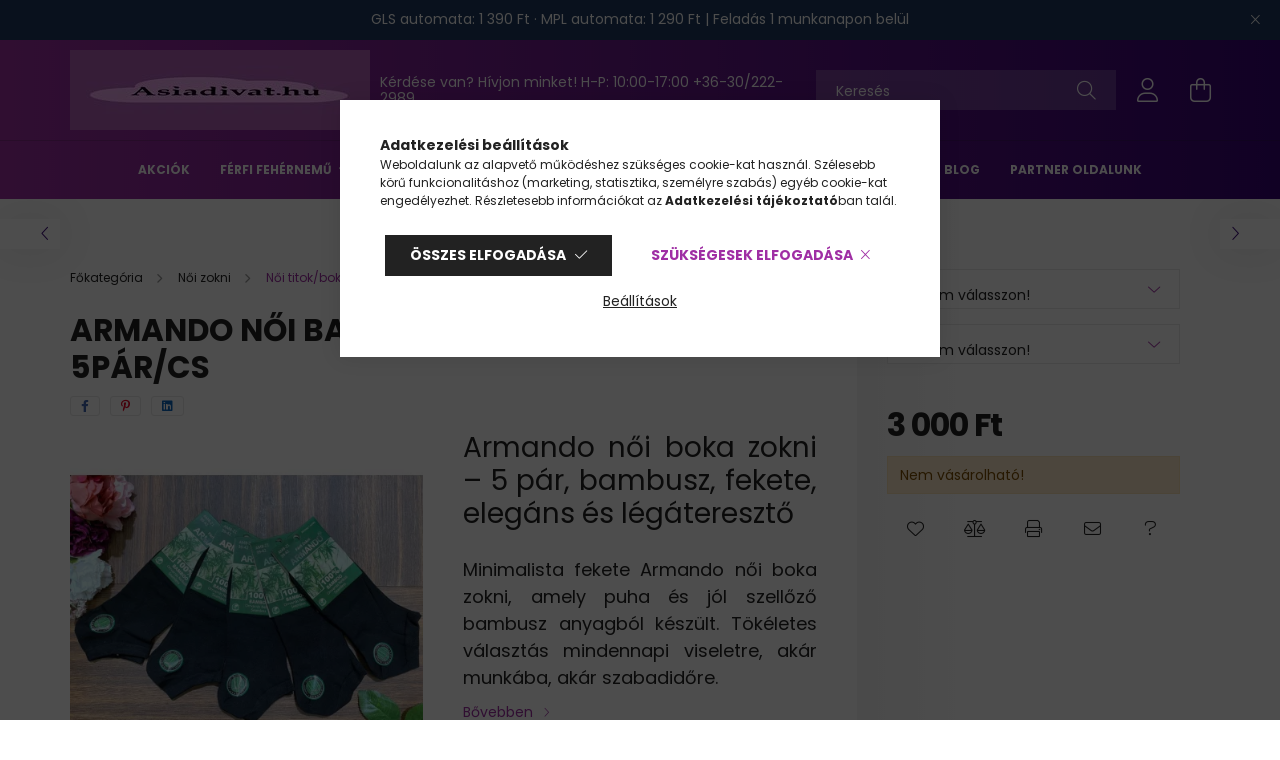

--- FILE ---
content_type: text/html; charset=UTF-8
request_url: https://asiadivat.hu/ARMANDO-Noi-bambusz-boka-zokni-AWB-D1-5par-cs
body_size: 24889
content:
<!DOCTYPE html>
<html lang="hu">
<head>
    <meta charset="utf-8">
<meta name="description" content="Elegáns és kényelmes fekete Armando női boka zokni, 5 pár egy csomagban. Bambusz anyaga puha, bőrbarát és jól szellőző, így ideális választás hosszú napokra, ak">
<meta name="robots" content="noindex, follow">
<meta http-equiv="X-UA-Compatible" content="IE=Edge">
<meta property="og:site_name" content="asiadivat" />
<meta property="og:title" content="Armando női boka zokni – 5 pár, bambusz, fekete, puha és lég">
<meta property="og:description" content="Elegáns és kényelmes fekete Armando női boka zokni, 5 pár egy csomagban. Bambusz anyaga puha, bőrbarát és jól szellőző, így ideális választás hosszú napokra, ak">
<meta property="og:type" content="product">
<meta property="og:url" content="https://asiadivat.hu/ARMANDO-Noi-bambusz-boka-zokni-AWB-D1-5par-cs">
<meta property="og:image" content="https://asiadivat.hu/img/55128/AWB-D1/ARMANDO-noi-bambusz-boka-zokni-AWB-D1-.webp">
<meta name="google-site-verification" content="TUbfnN-bp_hDxab_xkXR6IeTkY8_Gc9Kpz5GpVPkQq0">
<meta name="mobile-web-app-capable" content="yes">
<meta name="apple-mobile-web-app-capable" content="yes">
<meta name="MobileOptimized" content="320">
<meta name="HandheldFriendly" content="true">

<title>Armando női boka zokni – 5 pár, bambusz, fekete, puha és lég</title>


<script>
var service_type="shop";
var shop_url_main="https://asiadivat.hu";
var actual_lang="hu";
var money_len="0";
var money_thousend=" ";
var money_dec=",";
var shop_id=55128;
var unas_design_url="https:"+"/"+"/"+"asiadivat.hu"+"/"+"!common_design"+"/"+"base"+"/"+"002100"+"/";
var unas_design_code='002100';
var unas_base_design_code='2100';
var unas_design_ver=4;
var unas_design_subver=4;
var unas_shop_url='https://asiadivat.hu';
var responsive="yes";
var price_nullcut_disable=1;
var config_plus=new Array();
config_plus['product_tooltip']=1;
config_plus['cart_redirect']=1;
config_plus['money_type']='Ft';
config_plus['money_type_display']='Ft';
config_plus['already_registered_email']=1;
var lang_text=new Array();

var UNAS = UNAS || {};
UNAS.shop={"base_url":'https://asiadivat.hu',"domain":'asiadivat.hu',"username":'azsiadivat.unas.hu',"id":55128,"lang":'hu',"currency_type":'Ft',"currency_code":'HUF',"currency_rate":'1',"currency_length":0,"base_currency_length":0,"canonical_url":'https://asiadivat.hu/ARMANDO-Noi-bambusz-boka-zokni-AWB-D1-5par-cs'};
UNAS.design={"code":'002100',"page":'product_details'};
UNAS.api_auth="39bfb20f2aad32a776838de585a38561";
UNAS.customer={"email":'',"id":0,"group_id":0,"without_registration":0};
UNAS.shop["category_id"]="124820";
UNAS.shop["sku"]="AWB-D1";
UNAS.shop["product_id"]="563815349";
UNAS.shop["only_private_customer_can_purchase"] = false;
 

UNAS.text = {
    "button_overlay_close": `Bezár`,
    "popup_window": `Felugró ablak`,
    "list": `lista`,
    "updating_in_progress": `frissítés folyamatban`,
    "updated": `frissítve`,
    "is_opened": `megnyitva`,
    "is_closed": `bezárva`,
    "deleted": `törölve`,
    "consent_granted": `hozzájárulás megadva`,
    "consent_rejected": `hozzájárulás elutasítva`,
    "field_is_incorrect": `mező hibás`,
    "error_title": `Hiba!`,
    "product_variants": `termék változatok`,
    "product_added_to_cart": `A termék a kosárba került`,
    "product_added_to_cart_with_qty_problem": `A termékből csak [qty_added_to_cart] [qty_unit] került kosárba`,
    "product_removed_from_cart": `A termék törölve a kosárból`,
    "reg_title_name": `Név`,
    "reg_title_company_name": `Cégnév`,
    "number_of_items_in_cart": `Kosárban lévő tételek száma`,
    "cart_is_empty": `A kosár üres`,
    "cart_updated": `A kosár frissült`,
    "mandatory": `Kötelező!`
};


UNAS.text["delete_from_compare"]= `Törlés összehasonlításból`;
UNAS.text["comparison"]= `Összehasonlítás`;

UNAS.text["delete_from_favourites"]= `Törlés a kedvencek közül`;
UNAS.text["add_to_favourites"]= `Kedvencekhez`;








window.lazySizesConfig=window.lazySizesConfig || {};
window.lazySizesConfig.loadMode=1;
window.lazySizesConfig.loadHidden=false;

window.dataLayer = window.dataLayer || [];
function gtag(){dataLayer.push(arguments)};
gtag('js', new Date());
</script>

<script src="https://asiadivat.hu/!common_packages/jquery/jquery-3.2.1.js?mod_time=1759314983"></script>
<script src="https://asiadivat.hu/!common_packages/jquery/plugins/migrate/migrate.js?mod_time=1759314984"></script>
<script src="https://asiadivat.hu/!common_packages/jquery/plugins/autocomplete/autocomplete.js?mod_time=1759314983"></script>
<script src="https://asiadivat.hu/!common_packages/jquery/plugins/tools/overlay/overlay.js?mod_time=1759314984"></script>
<script src="https://asiadivat.hu/!common_packages/jquery/plugins/tools/toolbox/toolbox.expose.js?mod_time=1759314984"></script>
<script src="https://asiadivat.hu/!common_packages/jquery/plugins/lazysizes/lazysizes.min.js?mod_time=1759314984"></script>
<script src="https://asiadivat.hu/!common_packages/jquery/plugins/lazysizes/plugins/bgset/ls.bgset.min.js?mod_time=1759314984"></script>
<script src="https://asiadivat.hu/!common_packages/jquery/own/shop_common/exploded/common.js?mod_time=1769410770"></script>
<script src="https://asiadivat.hu/!common_packages/jquery/own/shop_common/exploded/common_overlay.js?mod_time=1759314983"></script>
<script src="https://asiadivat.hu/!common_packages/jquery/own/shop_common/exploded/common_shop_popup.js?mod_time=1759314983"></script>
<script src="https://asiadivat.hu/!common_packages/jquery/own/shop_common/exploded/page_product_details.js?mod_time=1759314983"></script>
<script src="https://asiadivat.hu/!common_packages/jquery/own/shop_common/exploded/function_favourites.js?mod_time=1759314983"></script>
<script src="https://asiadivat.hu/!common_packages/jquery/own/shop_common/exploded/function_compare.js?mod_time=1759314983"></script>
<script src="https://asiadivat.hu/!common_packages/jquery/own/shop_common/exploded/function_recommend.js?mod_time=1759314983"></script>
<script src="https://asiadivat.hu/!common_packages/jquery/own/shop_common/exploded/function_product_print.js?mod_time=1759314983"></script>
<script src="https://asiadivat.hu/!common_packages/jquery/plugins/hoverintent/hoverintent.js?mod_time=1759314984"></script>
<script src="https://asiadivat.hu/!common_packages/jquery/own/shop_tooltip/shop_tooltip.js?mod_time=1759314983"></script>
<script src="https://asiadivat.hu/!common_packages/jquery/plugins/responsive_menu/responsive_menu-unas.js?mod_time=1759314984"></script>
<script src="https://asiadivat.hu/!common_design/base/002100/main.js?mod_time=1759314986"></script>
<script src="https://asiadivat.hu/!common_packages/jquery/plugins/flickity/v3/flickity.pkgd.min.js?mod_time=1759314984"></script>
<script src="https://asiadivat.hu/!common_packages/jquery/plugins/toastr/toastr.min.js?mod_time=1759314984"></script>
<script src="https://asiadivat.hu/!common_packages/jquery/plugins/tippy/popper-2.4.4.min.js?mod_time=1759314984"></script>
<script src="https://asiadivat.hu/!common_packages/jquery/plugins/tippy/tippy-bundle.umd.min.js?mod_time=1759314984"></script>
<script src="https://asiadivat.hu/!common_packages/jquery/plugins/photoswipe/photoswipe.min.js?mod_time=1759314984"></script>
<script src="https://asiadivat.hu/!common_packages/jquery/plugins/photoswipe/photoswipe-ui-default.min.js?mod_time=1759314984"></script>

<link href="https://asiadivat.hu/temp/shop_55128_328a0f37c83d591924f65a7866e4af0c.css?mod_time=1769424544" rel="stylesheet" type="text/css">

<link rel="apple-touch-icon" href="https://asiadivat.hu/shop_ordered/55128/pic/2.png" sizes="72x72">
<link rel="apple-touch-icon" href="https://asiadivat.hu/shop_ordered/55128/pic/3.png" sizes="114x114">
<link rel="apple-touch-icon" href="https://asiadivat.hu/shop_ordered/55128/pic/4.png" sizes="152x152">
<link rel="apple-touch-icon" href="https://asiadivat.hu/shop_ordered/55128/pic/5.png" sizes="167x167">
<link rel="apple-touch-icon" href="https://asiadivat.hu/shop_ordered/55128/pic/6.png" sizes="180x180">
<link id="favicon-16x16" rel="icon" type="image/png" href="https://asiadivat.hu/shop_ordered/55128/pic/7.png" sizes="16x16">
<link id="favicon-32x32" rel="icon" type="image/png" href="https://asiadivat.hu/shop_ordered/55128/pic/9.png" sizes="32x32">
<link id="favicon-96x96" rel="icon" type="image/png" href="https://asiadivat.hu/shop_ordered/55128/pic/8.png" sizes="96x96">
<link id="favicon-192x192" rel="icon" type="image/png" href="https://asiadivat.hu/shop_ordered/55128/pic/1.png" sizes="192x192">
<link href="https://asiadivat.hu/shop_ordered/55128/design_pic/favicon.ico" rel="shortcut icon">
<script>
        var google_consent=1;
    
        gtag('consent', 'default', {
           'ad_storage': 'denied',
           'ad_user_data': 'denied',
           'ad_personalization': 'denied',
           'analytics_storage': 'denied',
           'functionality_storage': 'denied',
           'personalization_storage': 'denied',
           'security_storage': 'granted'
        });

    
        gtag('consent', 'update', {
           'ad_storage': 'denied',
           'ad_user_data': 'denied',
           'ad_personalization': 'denied',
           'analytics_storage': 'denied',
           'functionality_storage': 'denied',
           'personalization_storage': 'denied',
           'security_storage': 'granted'
        });

        </script>
    <script async src="https://www.googletagmanager.com/gtag/js?id=G-Q3ME6DEB1C"></script>    <script>
    gtag('config', 'G-Q3ME6DEB1C');

        </script>
        <script>
    var google_analytics=1;

                gtag('event', 'view_item', {
              "currency": "HUF",
              "value": '3000',
              "items": [
                  {
                      "item_id": "AWB-D1",
                      "item_name": "ARMANDO női bambusz boka zokni AWB-D1 5pár/cs",
                      "item_category": "Női zokni/Női titok/boka zokni",
                      "price": '3000'
                  }
              ],
              'non_interaction': true
            });
               </script>
           <script>
        gtag('config', 'AW-11083960169');
                </script>
                <script>
                       gtag('config', 'AW-11181547020');
                </script>
            <script>
        var google_ads=1;

                gtag('event','remarketing', {
            'ecomm_pagetype': 'product',
            'ecomm_prodid': ["AWB-D1"],
            'ecomm_totalvalue': 3000        });
            </script>
    

	<script>
		(function(c,l,a,r,i,t,y){
			c[a]=c[a]||function(){(c[a].q=c[a].q||[]).push(arguments)};
			t=l.createElement(r);t.async=1;t.src="https://www.clarity.ms/tag/"+i;
			y=l.getElementsByTagName(r)[0];y.parentNode.insertBefore(t,y);
		})(window, document, "clarity", "script", "m2of6a4ztz");
		UNAS.onGrantConsent(function(){
		    window.clarity("consent")
		});
	</script>


<script id="barat_hud_sr_script">var hst = document.createElement("script");hst.src = "//admin.fogyasztobarat.hu/h-api.js";hst.type = "text/javascript";hst.setAttribute("data-id", "8X8AIHMY");hst.setAttribute("id", "fbarat");var hs = document.getElementById("barat_hud_sr_script");hs.parentNode.insertBefore(hst, hs);</script>



    <meta content="width=device-width, initial-scale=1.0" name="viewport" />
    <link rel="preconnect" href="https://fonts.gstatic.com">
    <link rel="preload" href="https://fonts.googleapis.com/css2?family=Poppins:wght@400;700&display=swap" as="style" />
    <link rel="stylesheet" href="https://fonts.googleapis.com/css2?family=Poppins:wght@400;700&display=swap" media="print" onload="this.media='all'">
    <noscript>
        <link rel="stylesheet" href="https://fonts.googleapis.com/css2?family=Poppins:wght@400;700&display=swap" />
    </noscript>
    
    
    
    
    

    
    
    
            
        
        
        
        
        
    
    
</head>




<body class='design_ver4 design_subver1 design_subver2 design_subver3 design_subver4' id="ud_shop_artdet">
    <div id="fb-root"></div>
    <script>
        window.fbAsyncInit = function() {
            FB.init({
                xfbml            : true,
                version          : 'v22.0'
            });
        };
    </script>
    <script async defer crossorigin="anonymous" src="https://connect.facebook.net/hu_HU/sdk.js"></script>
    <div id="image_to_cart" style="display:none; position:absolute; z-index:100000;"></div>
<div class="overlay_common overlay_warning" id="overlay_cart_add"></div>
<script>$(document).ready(function(){ overlay_init("cart_add",{"onBeforeLoad":false}); });</script>
<div id="overlay_login_outer"></div>	
	<script>
	$(document).ready(function(){
	    var login_redir_init="";

		$("#overlay_login_outer").overlay({
			onBeforeLoad: function() {
                var login_redir_temp=login_redir_init;
                if (login_redir_act!="") {
                    login_redir_temp=login_redir_act;
                    login_redir_act="";
                }

									$.ajax({
						type: "GET",
						async: true,
						url: "https://asiadivat.hu/shop_ajax/ajax_popup_login.php",
						data: {
							shop_id:"55128",
							lang_master:"hu",
                            login_redir:login_redir_temp,
							explicit:"ok",
							get_ajax:"1"
						},
						success: function(data){
							$("#overlay_login_outer").html(data);
							if (unas_design_ver >= 5) $("#overlay_login_outer").modal('show');
							$('#overlay_login1 input[name=shop_pass_login]').keypress(function(e) {
								var code = e.keyCode ? e.keyCode : e.which;
								if(code.toString() == 13) {		
									document.form_login_overlay.submit();		
								}	
							});	
						}
					});
								},
			top: 50,
			mask: {
	color: "#000000",
	loadSpeed: 200,
	maskId: "exposeMaskOverlay",
	opacity: 0.7
},
			closeOnClick: (config_plus['overlay_close_on_click_forced'] === 1),
			onClose: function(event, overlayIndex) {
				$("#login_redir").val("");
			},
			load: false
		});
		
			});
	function overlay_login() {
		$(document).ready(function(){
			$("#overlay_login_outer").overlay().load();
		});
	}
	function overlay_login_remind() {
        if (unas_design_ver >= 5) {
            $("#overlay_remind").overlay().load();
        } else {
            $(document).ready(function () {
                $("#overlay_login_outer").overlay().close();
                setTimeout('$("#overlay_remind").overlay().load();', 250);
            });
        }
	}

    var login_redir_act="";
    function overlay_login_redir(redir) {
        login_redir_act=redir;
        $("#overlay_login_outer").overlay().load();
    }
	</script>  
	<div class="overlay_common overlay_info" id="overlay_remind"></div>
<script>$(document).ready(function(){ overlay_init("remind",[]); });</script>

	<script>
    	function overlay_login_error_remind() {
		$(document).ready(function(){
			load_login=0;
			$("#overlay_error").overlay().close();
			setTimeout('$("#overlay_remind").overlay().load();', 250);	
		});
	}
	</script>  
	<div class="overlay_common overlay_info" id="overlay_newsletter"></div>
<script>$(document).ready(function(){ overlay_init("newsletter",[]); });</script>

<script>
function overlay_newsletter() {
    $(document).ready(function(){
        $("#overlay_newsletter").overlay().load();
    });
}
</script>
<div class="overlay_common overlay_error" id="overlay_script"></div>
<script>$(document).ready(function(){ overlay_init("script",[]); });</script>
    <script>
    $(document).ready(function() {
        $.ajax({
            type: "GET",
            url: "https://asiadivat.hu/shop_ajax/ajax_stat.php",
            data: {master_shop_id:"55128",get_ajax:"1"}
        });
    });
    </script>
    

<div id="container" class="no-slideshow  page_shop_artdet_AWB_D1  js-ajax-filter-box-checking filter-not-exists">
            <header class="header position-relative">
                        <div class="js-element nanobar js-nanobar" data-element-name="header_text_section_1">
            <div class="header_text_section_1 nanobar__inner text-center">
                                    <p style="font-size:14px;"> GLS automata: 1 390 Ft · MPL automata: 1 290 Ft | Feladás 1 munkanapon belül </p>


                                <button type="button" class="btn nanobar__btn-close" onclick="closeNanobar(this,'header_text_section_1_hide','session');" aria-label="Bezár" title="Bezár">
                    <span class="icon--close"></span>
                </button>
            </div>
        </div>
    
            <div class="header-inner">
                <div class="header-container container">
                    <div class="row gutters-5 flex-nowrap justify-content-center align-items-center">
                            <div id="header_logo_img" class="js-element logo col-auto flex-shrink-1 order-2 order-xl-1" data-element-name="header_logo">
        <div class="header_logo-img-container">
            <div class="header_logo-img-wrapper">
                                                            <a href="https://asiadivat.hu/">                        <picture>
                                                            <source media="(max-width: 575.98px)" srcset="https://asiadivat.hu/shop_pic.php?data=[base64]&time=1674395560 150w, https://asiadivat.hu/!common_design/custom/azsiadivat.unas.hu/element/layout_hu_header_logo-300x80_1_small_retina.webp?time=1674395560 300w" sizes="150px"/>
                                                                                        <source media="(max-width: 991.98px)" srcset="https://asiadivat.hu/shop_pic.php?data=[base64]&time=1674395560 300w, https://asiadivat.hu/!common_design/custom/azsiadivat.unas.hu/element/layout_hu_header_logo-300x80_1_large_retina.webp?time=1674395560 600w" sizes="300px"/>
                                                        <img                                  src="https://asiadivat.hu/!common_design/custom/azsiadivat.unas.hu/element/layout_hu_header_logo-300x80_1_default.webp?time=1674395560"
                                 srcset="https://asiadivat.hu/!common_design/custom/azsiadivat.unas.hu/element/layout_hu_header_logo-300x80_1_default.webp?time=1674395560 1x, https://asiadivat.hu/!common_design/custom/azsiadivat.unas.hu/element/layout_hu_header_logo-300x80_1_default_retina.webp?time=1674395560 2x"
                                 alt="asiadivat"/>
                        </picture>
                        </a>                                                </div>
        </div>
    </div>


                        <div class="header__left col-auto col-xl order-1 order-xl-2">
                            <div class="d-flex align-items-center justify-content-center">
                                <button type="button" class="hamburger__btn js-hamburger-btn dropdown--btn d-xl-none" id="hamburger__btn" aria-label="hamburger button" data-btn-for=".hamburger__dropdown">
                                    <span class="hamburger__btn-icon icon--hamburger"></span>
                                </button>
                                    <div class="js-element header_text_section_2 d-none d-xl-block" data-element-name="header_text_section_2">
        <div class="element__content ">
                            <div class="element__html slide-1"><p>Kérdése van? Hívjon minket! H-P: 10:00-17:00 <a href="tel:+36302222989">+36-30/222-2989</a></p>
<div class="header-marketing-box d-flex justify-content-center"><span class="header-marketing-wrapper"><span class="header-marketing-title"></span></span></div>
<div class="header-marketing-box d-flex justify-content-center"></div></div>
                    </div>
    </div>

                            </div>
                        </div>

                        <div class="header__right col col-xl-auto order-3 py-3 py-lg-5">
                            <div class="d-flex align-items-center justify-content-end">
                                
                                
                                <div class="search-open-btn d-block d-lg-none icon--search text-center" onclick="toggleSearch();"></div>
                                <div class="search__container">
                                    <div class="search-box position-relative ml-auto container px-0 browser-is-chrome" id="box_search_content">
    <form name="form_include_search" id="form_include_search" action="https://asiadivat.hu/shop_search.php" method="get">
        <div class="box-search-group mb-0">
            <input data-stay-visible-breakpoint="992" name="search" id="box_search_input" value=""
                   aria-label="Keresés" pattern=".{3,100}" title="Hosszabb kereső kifejezést írjon be!" placeholder="Keresés"
                   type="text" maxlength="100" class="ac_input form-control js-search-input" autocomplete="off" required            >
            <div class="search-box__search-btn-outer input-group-append" title="Keresés">
                <button class="search-btn" aria-label="Keresés">
                    <span class="search-btn-icon icon--search"></span>
                </button>
            </div>
            <div class="search__loading">
                <div class="loading-spinner--small"></div>
            </div>
        </div>
        <div class="search-box__mask"></div>
    </form>
    <div class="ac_results"></div>
</div>
<script>
    $(document).ready(function(){
        $(document).on('smartSearchInputLoseFocus', function(){
            if ($('.js-search-smart-autocomplete').length>0) {
                setTimeout(function(){
                    let height = $(window).height() - ($('.js-search-smart-autocomplete').offset().top - $(window).scrollTop()) - 20;
                    $('.search-smart-autocomplete').css('max-height', height + 'px');
                }, 300);
            }
        });
    });
</script>



                                </div>
                                <div class="profil__container">
                                                <div class="profile">
            <button type="button" class="profile__btn js-profile-btn dropdown--btn" id="profile__btn" data-orders="https://asiadivat.hu/shop_order_track.php" aria-label="profile button" data-btn-for=".profile__dropdown">
                <span class="profile__btn-icon icon--head"></span>
            </button>
        </div>
    
                                </div>
                                <div class="cart-box__container pr-3 pr-xl-0">
                                    <button class="cart-box__btn dropdown--btn" aria-label="cart button" type="button" data-btn-for=".cart-box__dropdown">
                                        <span class="cart-box__btn-icon icon--cart">
                                                <span id='box_cart_content' class='cart-box'>            </span>
                                        </span>
                                    </button>
                                </div>
                            </div>
                        </div>
                    </div>
                </div>
            </div>
                            <div class="header-menus d-none d-xl-block">
                    <div class="container text-center position-relative">
                        <ul class="main-menus d-none d-lg-flex justify-content-center text-left js-main-menus-content cat-menus level-0 plus-menus level-0" data-level="0">
                                <li class='cat-menu  is-spec-item js-cat-menu-akcio' data-id="akcio">

        <span class="cat-menu__name font-weight-bold">
                            <a class='cat-menu__link font-weight-bold' href='https://asiadivat.hu/shop_artspec.php?artspec=1' >
                            Akciók            </a>
        </span>

            </li>
    <li class='cat-menu  has-child js-cat-menu-391498' data-id="391498">

        <span class="cat-menu__name font-weight-bold">
                            <a class='cat-menu__link font-weight-bold' href='#' >
                            Férfi fehérnemű            </a>
        </span>

        			    <div class="cat-menu__sublist js-sublist level-1 ">
        <div class="sublist-inner js-sublist-inner ps__child--consume">
            <div class="cat-menu__sublist-inner d-flex">
                <div class="flex-grow-1">
                    <ul class="cat-menus level-1 row" data-level="cat-level-1">
                                                    <li class="col-2 mb-5 cat-menu js-cat-menu-577452" data-id="577452">
                                <span class="cat-menu__name text-uppercase font-weight-bold" >
                                    <a class="cat-menu__link" href="https://asiadivat.hu/MST-boxer" >
                                    MST Boxer férfi alsónadrág – teljes választék M–5XL
                                                                            </a>
                                </span>
                                                            </li>
                                                    <li class="col-2 mb-5 cat-menu js-cat-menu-798267" data-id="798267">
                                <span class="cat-menu__name text-uppercase font-weight-bold" >
                                    <a class="cat-menu__link" href="https://asiadivat.hu/spl/798267/Passzos-Boxer-M-2XL-ig" >
                                    Passzos Boxer M-2XL-ig
                                                                            </a>
                                </span>
                                                            </li>
                                                    <li class="col-2 mb-5 cat-menu js-cat-menu-756126" data-id="756126">
                                <span class="cat-menu__name text-uppercase font-weight-bold" >
                                    <a class="cat-menu__link" href="https://asiadivat.hu/Lezser-Boxer-M-2XL-ig" >
                                    Lezser Boxer M-2XL-ig
                                                                            </a>
                                </span>
                                                            </li>
                                                    <li class="col-2 mb-5 cat-menu js-cat-menu-840743" data-id="840743">
                                <span class="cat-menu__name text-uppercase font-weight-bold" >
                                    <a class="cat-menu__link" href="https://asiadivat.hu/Fecske-alsonadrag-M-3XL-ig" >
                                    Fecske alsónadrág M-3XL-ig
                                                                            </a>
                                </span>
                                                            </li>
                                                    <li class="col-2 mb-5 cat-menu js-cat-menu-882440" data-id="882440">
                                <span class="cat-menu__name text-uppercase font-weight-bold" >
                                    <a class="cat-menu__link" href="https://asiadivat.hu/Atleta" >
                                    Atléta / Póló
                                                                            </a>
                                </span>
                                                            </li>
                                                    <li class="col-2 mb-5 cat-menu js-cat-menu-746445" data-id="746445">
                                <span class="cat-menu__name text-uppercase font-weight-bold" >
                                    <a class="cat-menu__link" href="https://asiadivat.hu/Extra-lezser-boxer-2-7XL-ig" >
                                    Extra lezser boxer 2-7XL-ig
                                                                            </a>
                                </span>
                                                            </li>
                                                    <li class="col-2 mb-5 cat-menu js-cat-menu-792339" data-id="792339">
                                <span class="cat-menu__name text-uppercase font-weight-bold" >
                                    <a class="cat-menu__link" href="https://asiadivat.hu/Fecske-alsonadrag-e" >
                                    Fecske alsónadrág extra méret 4-7XL-ig
                                                                            </a>
                                </span>
                                                            </li>
                                                    <li class="col-2 mb-5 cat-menu js-cat-menu-384272" data-id="384272">
                                <span class="cat-menu__name text-uppercase font-weight-bold" >
                                    <a class="cat-menu__link" href="https://asiadivat.hu/Extra-passzos-boxer-3-7XL-ig" >
                                    Extra passzos boxer 3-7XL-ig
                                                                            </a>
                                </span>
                                                            </li>
                                                    <li class="col-2 mb-5 cat-menu js-cat-menu-274277" data-id="274277">
                                <span class="cat-menu__name text-uppercase font-weight-bold" >
                                    <a class="cat-menu__link" href="https://asiadivat.hu/Mintas-boxeralso" >
                                    Mintás boxeralsó
                                                                            </a>
                                </span>
                                                            </li>
                                                    <li class="col-2 mb-5 cat-menu js-cat-menu-331053" data-id="331053">
                                <span class="cat-menu__name text-uppercase font-weight-bold" >
                                    <a class="cat-menu__link" href="https://asiadivat.hu/jegeralso" >
                                    jégeralsó
                                                                            </a>
                                </span>
                                                            </li>
                                            </ul>
                </div>
                            </div>
        </div>
    </div>


            </li>
    <li class='cat-menu  has-child js-cat-menu-348599' data-id="348599">

        <span class="cat-menu__name font-weight-bold">
                            <a class='cat-menu__link font-weight-bold' href='#' >
                            Női fehérnemű            </a>
        </span>

        			    <div class="cat-menu__sublist js-sublist level-1 ">
        <div class="sublist-inner js-sublist-inner ps__child--consume">
            <div class="cat-menu__sublist-inner d-flex">
                <div class="flex-grow-1">
                    <ul class="cat-menus level-1 row" data-level="cat-level-1">
                                                    <li class="col-2 mb-5 cat-menu js-cat-menu-191802" data-id="191802">
                                <span class="cat-menu__name text-uppercase font-weight-bold" >
                                    <a class="cat-menu__link" href="https://asiadivat.hu/Bugyi" >
                                    Bugyi / Tanga
                                                                            </a>
                                </span>
                                                            </li>
                                                    <li class="col-2 mb-5 cat-menu js-cat-menu-930652" data-id="930652">
                                <span class="cat-menu__name text-uppercase font-weight-bold" >
                                    <a class="cat-menu__link" href="https://asiadivat.hu/Szexi-tanga" >
                                    Szexi tanga
                                                                            </a>
                                </span>
                                                            </li>
                                                    <li class="col-2 mb-5 cat-menu js-cat-menu-508440" data-id="508440">
                                <span class="cat-menu__name text-uppercase font-weight-bold" >
                                    <a class="cat-menu__link" href="https://asiadivat.hu/Mama-bugyi" >
                                    Mama bugyi
                                                                            </a>
                                </span>
                                                            </li>
                                                    <li class="col-2 mb-5 cat-menu js-cat-menu-234944" data-id="234944">
                                <span class="cat-menu__name text-uppercase font-weight-bold" >
                                    <a class="cat-menu__link" href="https://asiadivat.hu/szexi-Fehernemu" >
                                    Szexi Fehérnemű
                                                                            </a>
                                </span>
                                                            </li>
                                                    <li class="col-2 mb-5 cat-menu js-cat-menu-191421" data-id="191421">
                                <span class="cat-menu__name text-uppercase font-weight-bold" >
                                    <a class="cat-menu__link" href="https://asiadivat.hu/Noi-body" >
                                    Női body
                                                                            </a>
                                </span>
                                                            </li>
                                                    <li class="col-2 mb-5 cat-menu js-cat-menu-926245" data-id="926245">
                                <span class="cat-menu__name text-uppercase font-weight-bold" >
                                    <a class="cat-menu__link" href="https://asiadivat.hu/Triko" >
                                    Trikó
                                                                            </a>
                                </span>
                                                            </li>
                                                    <li class="col-2 mb-5 cat-menu js-cat-menu-117903" data-id="117903">
                                <span class="cat-menu__name text-uppercase font-weight-bold" >
                                    <a class="cat-menu__link" href="https://asiadivat.hu/alakformalo-fehernemu" >
                                    alakformáló fehérnemű
                                                                            </a>
                                </span>
                                                            </li>
                                            </ul>
                </div>
                            </div>
        </div>
    </div>


            </li>
    <li class='cat-menu  has-child js-cat-menu-570138' data-id="570138">

        <span class="cat-menu__name font-weight-bold">
                            <a class='cat-menu__link font-weight-bold' href='#' >
                            Férfi zokni            </a>
        </span>

        			    <div class="cat-menu__sublist js-sublist level-1 ">
        <div class="sublist-inner js-sublist-inner ps__child--consume">
            <div class="cat-menu__sublist-inner d-flex">
                <div class="flex-grow-1">
                    <ul class="cat-menus level-1 row" data-level="cat-level-1">
                                                    <li class="col-2 mb-5 cat-menu js-cat-menu-340837" data-id="340837">
                                <span class="cat-menu__name text-uppercase font-weight-bold" >
                                    <a class="cat-menu__link" href="https://asiadivat.hu/Balerina-zokni" >
                                    Balerina zokni
                                                                            </a>
                                </span>
                                                            </li>
                                                    <li class="col-2 mb-5 cat-menu js-cat-menu-957372" data-id="957372">
                                <span class="cat-menu__name text-uppercase font-weight-bold" >
                                    <a class="cat-menu__link" href="https://asiadivat.hu/Titok-zokni" >
                                    Titok zokni/boka zokni
                                                                            </a>
                                </span>
                                                            </li>
                                                    <li class="col-2 mb-5 cat-menu js-cat-menu-155967" data-id="155967">
                                <span class="cat-menu__name text-uppercase font-weight-bold" >
                                    <a class="cat-menu__link" href="https://asiadivat.hu/koztes-zokni" >
                                    köztes szárú zokni
                                                                            </a>
                                </span>
                                                            </li>
                                                    <li class="col-2 mb-5 cat-menu js-cat-menu-627915" data-id="627915">
                                <span class="cat-menu__name text-uppercase font-weight-bold" >
                                    <a class="cat-menu__link" href="https://asiadivat.hu/Normal-szaru-zokni" >
                                    Normál szárú zokni
                                                                            </a>
                                </span>
                                                            </li>
                                                    <li class="col-2 mb-5 cat-menu js-cat-menu-137629" data-id="137629">
                                <span class="cat-menu__name text-uppercase font-weight-bold" >
                                    <a class="cat-menu__link" href="https://asiadivat.hu/Gumi-nelkul-zokni" >
                                    Gumi nélkül zokni 
                                                                            </a>
                                </span>
                                                            </li>
                                                    <li class="col-2 mb-5 cat-menu js-cat-menu-167737" data-id="167737">
                                <span class="cat-menu__name text-uppercase font-weight-bold" >
                                    <a class="cat-menu__link" href="https://asiadivat.hu/Vastag-zokni" >
                                    Vastag/Thermo zokni
                                                                            </a>
                                </span>
                                                            </li>
                                                    <li class="col-2 mb-5 cat-menu js-cat-menu-589385" data-id="589385">
                                <span class="cat-menu__name text-uppercase font-weight-bold" >
                                    <a class="cat-menu__link" href="https://asiadivat.hu/mintas-vicces-zokni" >
                                    mintás vicces zokni
                                                                            </a>
                                </span>
                                                            </li>
                                                    <li class="col-2 mb-5 cat-menu js-cat-menu-365949" data-id="365949">
                                <span class="cat-menu__name text-uppercase font-weight-bold" >
                                    <a class="cat-menu__link" href="https://asiadivat.hu/47-49-es-zokni" >
                                    47-49-es zokni
                                                                            </a>
                                </span>
                                                            </li>
                                                    <li class="col-2 mb-5 cat-menu js-cat-menu-780395" data-id="780395">
                                <span class="cat-menu__name text-uppercase font-weight-bold" >
                                    <a class="cat-menu__link" href="https://asiadivat.hu/Terd-zokni" >
                                    Térd zokni
                                                                            </a>
                                </span>
                                                            </li>
                                                    <li class="col-2 mb-5 cat-menu js-cat-menu-145324" data-id="145324">
                                <span class="cat-menu__name text-uppercase font-weight-bold" >
                                    <a class="cat-menu__link" href="https://asiadivat.hu/Ferfi-bambusz-zokni" >
                                    Férfi bambusz zokni 
                                                                            </a>
                                </span>
                                                            </li>
                                            </ul>
                </div>
                            </div>
        </div>
    </div>


            </li>
    <li class='cat-menu  has-child js-cat-menu-446603' data-id="446603">

        <span class="cat-menu__name font-weight-bold">
                            <a class='cat-menu__link font-weight-bold' href='#' >
                            Női zokni            </a>
        </span>

        			    <div class="cat-menu__sublist js-sublist level-1 ">
        <div class="sublist-inner js-sublist-inner ps__child--consume">
            <div class="cat-menu__sublist-inner d-flex">
                <div class="flex-grow-1">
                    <ul class="cat-menus level-1 row" data-level="cat-level-1">
                                                    <li class="col-2 mb-5 cat-menu js-cat-menu-215931" data-id="215931">
                                <span class="cat-menu__name text-uppercase font-weight-bold" >
                                    <a class="cat-menu__link" href="https://asiadivat.hu/Noi-balerina-zokni" >
                                    Női balerina zokni
                                                                            </a>
                                </span>
                                                            </li>
                                                    <li class="col-2 mb-5 cat-menu js-cat-menu-124820" data-id="124820">
                                <span class="cat-menu__name text-uppercase font-weight-bold" >
                                    <a class="cat-menu__link" href="https://asiadivat.hu/Noi-titok" >
                                    Női titok/boka zokni
                                                                            </a>
                                </span>
                                                            </li>
                                                    <li class="col-2 mb-5 cat-menu js-cat-menu-553141" data-id="553141">
                                <span class="cat-menu__name text-uppercase font-weight-bold" >
                                    <a class="cat-menu__link" href="https://asiadivat.hu/Noi-koztes-szaru-zokni" >
                                    Női köztes szárú zokni
                                                                            </a>
                                </span>
                                                            </li>
                                                    <li class="col-2 mb-5 cat-menu js-cat-menu-684788" data-id="684788">
                                <span class="cat-menu__name text-uppercase font-weight-bold" >
                                    <a class="cat-menu__link" href="https://asiadivat.hu/Noi-normal-szaru-zokni" >
                                    Női normál szárú zokni
                                                                            </a>
                                </span>
                                                            </li>
                                                    <li class="col-2 mb-5 cat-menu js-cat-menu-423418" data-id="423418">
                                <span class="cat-menu__name text-uppercase font-weight-bold" >
                                    <a class="cat-menu__link" href="https://asiadivat.hu/Noi-guminelkul-zokni" >
                                    Női gumi nélkül zokni
                                                                            </a>
                                </span>
                                                            </li>
                                                    <li class="col-2 mb-5 cat-menu js-cat-menu-813039" data-id="813039">
                                <span class="cat-menu__name text-uppercase font-weight-bold" >
                                    <a class="cat-menu__link" href="https://asiadivat.hu/Noi-terdzokni" >
                                    Női térdzokni
                                                                            </a>
                                </span>
                                                            </li>
                                                    <li class="col-2 mb-5 cat-menu js-cat-menu-478542" data-id="478542">
                                <span class="cat-menu__name text-uppercase font-weight-bold" >
                                    <a class="cat-menu__link" href="https://asiadivat.hu/Noi-mintas-vicces-zokni" >
                                    Női mintás-vicces zokni
                                                                            </a>
                                </span>
                                                            </li>
                                                    <li class="col-2 mb-5 cat-menu js-cat-menu-570033" data-id="570033">
                                <span class="cat-menu__name text-uppercase font-weight-bold" >
                                    <a class="cat-menu__link" href="https://asiadivat.hu/thermo-zokni" >
                                    thermo zokni
                                                                            </a>
                                </span>
                                                            </li>
                                                    <li class="col-2 mb-5 cat-menu js-cat-menu-435601" data-id="435601">
                                <span class="cat-menu__name text-uppercase font-weight-bold" >
                                    <a class="cat-menu__link" href="https://asiadivat.hu/labszarmelegito" >
                                    lábszármelegitő
                                                                            </a>
                                </span>
                                                            </li>
                                                    <li class="col-2 mb-5 cat-menu js-cat-menu-768479" data-id="768479">
                                <span class="cat-menu__name text-uppercase font-weight-bold" >
                                    <a class="cat-menu__link" href="https://asiadivat.hu/Combzokni" >
                                    combzokni
                                                                            </a>
                                </span>
                                                            </li>
                                                    <li class="col-2 mb-5 cat-menu js-cat-menu-787776" data-id="787776">
                                <span class="cat-menu__name text-uppercase font-weight-bold" >
                                    <a class="cat-menu__link" href="https://asiadivat.hu/Noi-bambusz-zokni" >
                                    Női bambusz zokni
                                                                            </a>
                                </span>
                                                            </li>
                                            </ul>
                </div>
                            </div>
        </div>
    </div>


            </li>
    <li class='cat-menu  has-child js-cat-menu-481244' data-id="481244">

        <span class="cat-menu__name font-weight-bold">
                            <a class='cat-menu__link font-weight-bold' href='#' >
                            Harisnyanadrág            </a>
        </span>

        			    <div class="cat-menu__sublist js-sublist level-1 ">
        <div class="sublist-inner js-sublist-inner ps__child--consume">
            <div class="cat-menu__sublist-inner d-flex">
                <div class="flex-grow-1">
                    <ul class="cat-menus level-1 row" data-level="cat-level-1">
                                                    <li class="col-2 mb-5 cat-menu js-cat-menu-150262" data-id="150262">
                                <span class="cat-menu__name text-uppercase font-weight-bold" >
                                    <a class="cat-menu__link" href="https://asiadivat.hu/Harisnya-tarto" >
                                    Harisnya tartó
                                                                            </a>
                                </span>
                                                            </li>
                                                    <li class="col-2 mb-5 cat-menu js-cat-menu-445025" data-id="445025">
                                <span class="cat-menu__name text-uppercase font-weight-bold" >
                                    <a class="cat-menu__link" href="https://asiadivat.hu/Combszalag" >
                                    Combvédő
                                                                            </a>
                                </span>
                                                            </li>
                                                    <li class="col-2 mb-5 cat-menu js-cat-menu-341807" data-id="341807">
                                <span class="cat-menu__name text-uppercase font-weight-bold" >
                                    <a class="cat-menu__link" href="https://asiadivat.hu/Combfix" >
                                    Combfix
                                                                            </a>
                                </span>
                                                            </li>
                                                    <li class="col-2 mb-5 cat-menu js-cat-menu-442796" data-id="442796">
                                <span class="cat-menu__name text-uppercase font-weight-bold" >
                                    <a class="cat-menu__link" href="https://asiadivat.hu/necc-combfix" >
                                    necc-combfix
                                                                            </a>
                                </span>
                                                            </li>
                                                    <li class="col-2 mb-5 cat-menu js-cat-menu-770276" data-id="770276">
                                <span class="cat-menu__name text-uppercase font-weight-bold" >
                                    <a class="cat-menu__link" href="https://asiadivat.hu/alakformalo-karcsusito-harisnyanadrag" >
                                    alakformáló-karcsúsitó harisnyanadrág
                                                                            </a>
                                </span>
                                                            </li>
                                                    <li class="col-2 mb-5 cat-menu js-cat-menu-239906" data-id="239906">
                                <span class="cat-menu__name text-uppercase font-weight-bold" >
                                    <a class="cat-menu__link" href="https://asiadivat.hu/mintas-szines-harisnyanadrag" >
                                    mintás-szines harisnyanadrág
                                                                            </a>
                                </span>
                                                            </li>
                                                    <li class="col-2 mb-5 cat-menu js-cat-menu-407512" data-id="407512">
                                <span class="cat-menu__name text-uppercase font-weight-bold" >
                                    <a class="cat-menu__link" href="https://asiadivat.hu/necc-harisnya" >
                                    necc harisnya
                                                                            </a>
                                </span>
                                                            </li>
                                                    <li class="col-2 mb-5 cat-menu js-cat-menu-178943" data-id="178943">
                                <span class="cat-menu__name text-uppercase font-weight-bold" >
                                    <a class="cat-menu__link" href="https://asiadivat.hu/pamut-harisnyanadrag" >
                                    pamut  /vastag harisnyanadrág
                                                                            </a>
                                </span>
                                                            </li>
                                                    <li class="col-2 mb-5 cat-menu js-cat-menu-229377" data-id="229377">
                                <span class="cat-menu__name text-uppercase font-weight-bold" >
                                    <a class="cat-menu__link" href="https://asiadivat.hu/Labfej-nelkuli-harisnyanadrag" >
                                    Lábfej nélküli harisnyanadrág 
                                                                            </a>
                                </span>
                                                            </li>
                                                    <li class="col-2 mb-5 cat-menu js-cat-menu-717302" data-id="717302">
                                <span class="cat-menu__name text-uppercase font-weight-bold" >
                                    <a class="cat-menu__link" href="https://asiadivat.hu/Terdfix" >
                                    Térdfix 
                                                                            </a>
                                </span>
                                                            </li>
                                                    <li class="col-2 mb-5 cat-menu js-cat-menu-707160" data-id="707160">
                                <span class="cat-menu__name text-uppercase font-weight-bold" >
                                    <a class="cat-menu__link" href="https://asiadivat.hu/Bokafix" >
                                    Bokafix
                                                                            </a>
                                </span>
                                                            </li>
                                            </ul>
                </div>
                            </div>
        </div>
    </div>


            </li>

<script>
    $(document).ready(function () {
                    $('.cat-menu.has-child > .cat-menu__name').click(function () {
                let thisCatMenu = $(this).parent();
                let thisMainMenusContent = $('.js-main-menus-content');
                let thisCatMenuList = thisCatMenu.closest('[data-level]');
                let thisCatLevel = thisCatMenuList.data('level');

                if (thisCatLevel === "0") {
                    /*remove is-opened class form the rest menus (cat+plus)*/
                    thisMainMenusContent.find('.is-opened').not(thisCatMenu).removeClass('is-opened');
                } else {
                    /*remove is-opened class form the siblings cat menus */
                    thisCatMenuList.find('.is-opened').not(thisCatMenu).removeClass('is-opened');
                }

                if (thisCatMenu.hasClass('is-opened')) {
                    thisCatMenu.removeClass('is-opened');
                    $('html').removeClass('cat-level-' +thisCatLevel +'-is-opened');
                } else {
                    thisCatMenu.addClass('is-opened');
                    $('html').addClass('cat-level-' +thisCatLevel +'-is-opened').removeClass('menu-level-0-is-opened');
                }
            });
            });
</script>

                            			<li class="plus-menu" data-id="930300">
			<span class="plus-menu__name font-weight-bold">
									<a class="plus-menu__link" href="https://asiadivat.hu/blog" >
									Blog
				</a>
			</span>
					</li>
			<li class="plus-menu" data-id="985416">
			<span class="plus-menu__name font-weight-bold">
									<a class="plus-menu__link" href="https://sokzokni.hu"  target="_blank">
									Partner oldalunk
				</a>
			</span>
					</li>
		<script>
		$(document).ready(function () {
							$('.plus-menu.has-child > .plus-menu__name').click(function () {
					var thisPlusMenu = $(this).parent();
					var thisMainMenusContent = $('.js-main-menus-content');
					var thisPlusMenuList = thisPlusMenu.closest('[data-level]');
					var thisMenuLevel = thisPlusMenuList.data('level');

					if (thisMenuLevel === "0") {
						/*remove is-opened class form the rest menus (cat+plus)*/
						thisMainMenusContent.find('.has-child.is-opened').not(thisPlusMenu).removeClass('is-opened');
					} else {
						/*remove is-opened class form the siblings plus menus */
						thisPlusMenuList.find('.has-child.is-opened').not(thisPlusMenu).removeClass('is-opened');
					}

					if (thisPlusMenu.hasClass('is-opened')) {
						thisPlusMenu.removeClass('is-opened');
						$('html').removeClass('menu-level-' + thisMenuLevel +'-is-opened');
					} else {
						thisPlusMenu.addClass('is-opened');
						$('html').addClass('menu-level-' + thisMenuLevel +'-is-opened').removeClass('cat-level-0-is-opened');
					}
				});
					});
	</script>


                        </ul>
                    </div>
                </div>
                    </header>
    
            <main class="main">
            <div class="main__content">
                                
                <div class="page_content_outer">
                    
<link rel="stylesheet" type="text/css" href="https://asiadivat.hu/!common_packages/jquery/plugins/photoswipe/css/default-skin.min.css">
<link rel="stylesheet" type="text/css" href="https://asiadivat.hu/!common_packages/jquery/plugins/photoswipe/css/photoswipe.min.css">


<script>
    var $clickElementToInitPs = '.js-init-ps';

    var initPhotoSwipeFromDOM = function() {
        var $pswp = $('.pswp')[0];
        var $psDatas = $('.photoSwipeDatas');

        $psDatas.each( function() {
            var $pics = $(this),
                getItems = function() {
                    var items = [];
                    $pics.find('a').each(function() {
                        var $this = $(this),
                            $href   = $this.attr('href'),
                            $size   = $this.data('size').split('x'),
                            $width  = $size[0],
                            $height = $size[1],
                            item = {
                                src : $href,
                                w   : $width,
                                h   : $height
                            };
                        items.push(item);
                    });
                    return items;
                };

            var items = getItems();

            $($clickElementToInitPs).on('click', function (event) {
                var $this = $(this);
                event.preventDefault();

                var $index = parseInt($this.attr('data-loop-index'));
                var options = {
                    index: $index,
                    history: false,
                    bgOpacity: 0.5,
                    shareEl: false,
                    showHideOpacity: true,
                    getThumbBoundsFn: function (index) {
                        /** azon képeről nagyítson a photoswipe, melyek láthatók
                        **/
                        var thumbnails = $($clickElementToInitPs).map(function() {
                            var $this = $(this);
                            if ($this.is(":visible")) {
                                return this;
                            }
                        }).get();
                        var thumbnail = thumbnails[index];
                        var pageYScroll = window.pageYOffset || document.documentElement.scrollTop;
                        var zoomedImgHeight = items[index].h;
                        var zoomedImgWidth = items[index].w;
                        var zoomedImgRatio = zoomedImgHeight / zoomedImgWidth;
                        var rect = thumbnail.getBoundingClientRect();
                        var zoomableImgHeight = rect.height;
                        var zoomableImgWidth = rect.width;
                        var zoomableImgRatio = (zoomableImgHeight / zoomableImgWidth);
                        var offsetY = 0;
                        var offsetX = 0;
                        var returnWidth = zoomableImgWidth;

                        if (zoomedImgRatio < 1) { /* a nagyított kép fekvő */
                            if (zoomedImgWidth < zoomableImgWidth) { /*A nagyított kép keskenyebb */
                                offsetX = (zoomableImgWidth - zoomedImgWidth) / 2;
                                offsetY = (Math.abs(zoomableImgHeight - zoomedImgHeight)) / 2;
                                returnWidth = zoomedImgWidth;
                            } else { /*A nagyított kép szélesebb */
                                offsetY = (zoomableImgHeight - (zoomableImgWidth * zoomedImgRatio)) / 2;
                            }

                        } else if (zoomedImgRatio > 1) { /* a nagyított kép álló */
                            if (zoomedImgHeight < zoomableImgHeight) { /*A nagyított kép alacsonyabb */
                                offsetX = (zoomableImgWidth - zoomedImgWidth) / 2;
                                offsetY = (zoomableImgHeight - zoomedImgHeight) / 2;
                                returnWidth = zoomedImgWidth;
                            } else { /*A nagyított kép magasabb */
                                offsetX = (zoomableImgWidth - (zoomableImgHeight / zoomedImgRatio)) / 2;
                                if (zoomedImgRatio > zoomableImgRatio) returnWidth = zoomableImgHeight / zoomedImgRatio;
                            }
                        } else { /*A nagyított kép négyzetes */
                            if (zoomedImgWidth < zoomableImgWidth) { /*A nagyított kép keskenyebb */
                                offsetX = (zoomableImgWidth - zoomedImgWidth) / 2;
                                offsetY = (Math.abs(zoomableImgHeight - zoomedImgHeight)) / 2;
                                returnWidth = zoomedImgWidth;
                            } else { /*A nagyított kép szélesebb */
                                offsetY = (zoomableImgHeight - zoomableImgWidth) / 2;
                            }
                        }

                        return {x: rect.left + offsetX, y: rect.top + pageYScroll + offsetY, w: returnWidth};
                    },
                    getDoubleTapZoom: function (isMouseClick, item) {
                        if (isMouseClick) {
                            return 1;
                        } else {
                            return item.initialZoomLevel < 0.7 ? 1 : 1.5;
                        }
                    }
                };

                var photoSwipe = new PhotoSwipe($pswp, PhotoSwipeUI_Default, items, options);
                photoSwipe.init();
            });
        });
    };
</script>


<div id='page_artdet_content' class='artdet artdet--type-1 position-relative'>

    
            <div class="artdet__pagination-wrap">
            <div class='artdet__pagination-btn artdet__pagination-prev desktop d-none d-md-flex' onclick="product_det_prevnext('https://asiadivat.hu/ARMANDO-Noi-bambusz-boka-zokni-AWB-D1-5par-cs','?cat=124820&sku=AWB-D1&action=prev_js')">
                <div class="icon--arrow-left"></div>
            </div>
            <div class='artdet__pagination-btn artdet__pagination-next desktop d-none d-md-flex' onclick="product_det_prevnext('https://asiadivat.hu/ARMANDO-Noi-bambusz-boka-zokni-AWB-D1-5par-cs','?cat=124820&sku=AWB-D1&action=next_js')">
                <div class="icon--arrow-right"></div>
            </div>
        </div>
    
    <script>
<!--
var lang_text_warning=`Figyelem!`
var lang_text_required_fields_missing=`Kérjük töltse ki a kötelező mezők mindegyikét!`
function formsubmit_artdet() {
   cart_add("AWB__unas__D1","",null,1)
}
$(document).ready(function(){
	select_base_price("AWB__unas__D1",1);
	egyeb_ar1_netto['AWB__unas__D1'][1]=0;
egyeb_ar1_brutto['AWB__unas__D1'][1]=0;
egyeb_ar1_orig_netto['AWB__unas__D1'][1]=0;
egyeb_ar1_orig_brutto['AWB__unas__D1'][1]=0;
egyeb_ar1_netto['AWB__unas__D1'][0]=0;
egyeb_ar1_brutto['AWB__unas__D1'][0]=0;
egyeb_ar1_orig_netto['AWB__unas__D1'][0]=0;
egyeb_ar1_orig_brutto['AWB__unas__D1'][0]=0;
egyeb_ar2_netto['AWB__unas__D1'][1]=0;
egyeb_ar2_brutto['AWB__unas__D1'][1]=0;
egyeb_ar2_orig_netto['AWB__unas__D1'][1]=0;
egyeb_ar2_orig_brutto['AWB__unas__D1'][1]=0;
egyeb_ar2_netto['AWB__unas__D1'][2]=0;
egyeb_ar2_brutto['AWB__unas__D1'][2]=0;
egyeb_ar2_orig_netto['AWB__unas__D1'][2]=0;
egyeb_ar2_orig_brutto['AWB__unas__D1'][2]=0;
egyeb_ar2_netto['AWB__unas__D1'][0]=0;
egyeb_ar2_brutto['AWB__unas__D1'][0]=0;
egyeb_ar2_orig_netto['AWB__unas__D1'][0]=0;
egyeb_ar2_orig_brutto['AWB__unas__D1'][0]=0;

	
	$("#egyeb_list1_AWB__unas__D1").change(function () {
		change_egyeb("AWB__unas__D1");
	});
	$("#egyeb_list2_AWB__unas__D1").change(function () {
		change_egyeb("AWB__unas__D1");
	});
	$("#egyeb_list3_AWB__unas__D1").change(function () {
		change_egyeb("AWB__unas__D1");
	});
	change_egyeb("AWB__unas__D1");
});
// -->
</script>


    <form name="form_temp_artdet">


        <div class="artdet__pic-data-wrap js-product">
            <div class="container">
                <div class="row">
                    <div class='artdet__img-data-left col-md-7 col-lg-8'>
                        <div class="prev-next-breadcrumb row align-items-center">
                                                            <div class='artdet__pagination-btn artdet__pagination-prev mobile d-md-none' onclick="product_det_prevnext('https://asiadivat.hu/ARMANDO-Noi-bambusz-boka-zokni-AWB-D1-5par-cs','?cat=124820&sku=AWB-D1&action=prev_js')">
                                    <div class="icon--arrow-left"></div>
                                </div>
                                                        <div class="col text-center text-md-left">        <nav class="breadcrumb__inner  font-s cat-level-2">
        <span class="breadcrumb__item breadcrumb__home is-clickable">
            <a href="https://asiadivat.hu/sct/0/" class="breadcrumb-link breadcrumb-home-link" aria-label="Főkategória" title="Főkategória">
                <span class='breadcrumb__text'>Főkategória</span>
            </a>
        </span>
                    <span class="breadcrumb__item visible-on-product-list">
                                    <a href="https://asiadivat.hu/Noi-zokni" class="breadcrumb-link">
                        <span class="breadcrumb__text">Női zokni</span>
                    </a>
                
                <script>
                    $("document").ready(function(){
                        $(".js-cat-menu-446603").addClass("is-selected");
                    });
                </script>
            </span>
                    <span class="breadcrumb__item">
                                    <a href="https://asiadivat.hu/Noi-titok" class="breadcrumb-link">
                        <span class="breadcrumb__text">Női titok/boka zokni</span>
                    </a>
                
                <script>
                    $("document").ready(function(){
                        $(".js-cat-menu-124820").addClass("is-selected");
                    });
                </script>
            </span>
            </nav>
</div>
                                                            <div class='artdet__pagination-btn artdet__pagination-next mobile d-md-none' onclick="product_det_prevnext('https://asiadivat.hu/ARMANDO-Noi-bambusz-boka-zokni-AWB-D1-5par-cs','?cat=124820&sku=AWB-D1&action=next_js')">
                                    <div class="icon--arrow-right"></div>
                                </div>
                                                    </div>
                        <div class="artdet__name-wrap mb-4">
                            <div class="d-flex flex-wrap align-items-center mb-3">
                                                                <h1 class='artdet__name line-clamp--3-12 mb-0 font-weight-bold text-uppercase'>ARMANDO női bambusz boka zokni AWB-D1 5pár/cs
</h1>
                            </div>

                                                                                        <div class="artdet__social font-s d-flex align-items-center">
                                                                                                                        <button class="artdet__social-icon artdet__social-icon--facebook" type="button" aria-label="facebook" data-tippy="facebook" onclick='window.open("https://www.facebook.com/sharer.php?u=https%3A%2F%2Fasiadivat.hu%2FARMANDO-Noi-bambusz-boka-zokni-AWB-D1-5par-cs")'></button>
                                                                                    <button class="artdet__social-icon artdet__social-icon--pinterest" type="button" aria-label="pinterest" data-tippy="pinterest" onclick='window.open("http://www.pinterest.com/pin/create/button/?url=https%3A%2F%2Fasiadivat.hu%2FARMANDO-Noi-bambusz-boka-zokni-AWB-D1-5par-cs&media=https%3A%2F%2Fasiadivat.hu%2Fimg%2F55128%2FAWB-D1%2FARMANDO-noi-bambusz-boka-zokni-AWB-D1-.webp&description=ARMANDO+n%C5%91i+bambusz+boka+zokni+AWB-D1+5p%C3%A1r%2Fcs")'></button>
                                                                                    <button class="artdet__social-icon artdet__social-icon--linkedin" type="button" aria-label="linkedin" data-tippy="linkedin" onclick='window.open("https://www.linkedin.com/shareArticle?mini=true&url=https%3A%2F%2Fasiadivat.hu%2FARMANDO-Noi-bambusz-boka-zokni-AWB-D1-5par-cs")'></button>
                                                                                                                                                        <div class="artdet__social-icon artdet__social-icon--fb-like d-flex"><div class="fb-like" data-href="https://asiadivat.hu/ARMANDO-Noi-bambusz-boka-zokni-AWB-D1-5par-cs" data-width="95" data-layout="button_count" data-action="like" data-size="small" data-share="false" data-lazy="true"></div><style type="text/css">.fb-like.fb_iframe_widget > span { height: 21px !important; }</style></div>
                                                                    </div>
                                                    </div>
                        <div class="row">
                            <div class="artdet__img-outer col-xl-6">
                                		                                <div class='artdet__img-inner has-image'>
                                                                        
                                    <div class="artdet__alts js-alts carousel mb-5" data-flickity='{ "cellAlign": "left", "contain": true, "lazyLoad": true, "watchCSS": true }'>
                                        <div class="carousel-cell artdet__alt-img js-init-ps" data-loop-index="0">
                                            		                                            <img class="artdet__img-main" width="440" height="440"
                                                 src="https://asiadivat.hu/img/55128/AWB-D1/440x440,r/ARMANDO-noi-bambusz-boka-zokni-AWB-D1-.webp?time=1727194838"
                                                 srcset="https://asiadivat.hu/img/55128/AWB-D1/880x880,r/ARMANDO-noi-bambusz-boka-zokni-AWB-D1-.webp?time=1727194838 2x"                                                  alt="ARMANDO női bambusz boka zokni AWB-D1 5pár/cs" title="ARMANDO női bambusz boka zokni AWB-D1 5pár/cs" id="main_image" />
                                        </div>
                                                                                                                                    <div class="carousel-cell artdet__alt-img js-init-ps d-lg-none" data-loop-index="1">
                                                    <img class="artdet__img--alt carousel__lazy-image" width="440" height="440"
                                                         src="https://asiadivat.hu/main_pic/space.gif"
                                                         data-flickity-lazyload-src="https://asiadivat.hu/img/55128/AWB-D1_altpic_1/440x440,r/ARMANDO-noi-bambusz-boka-zokni-AWB-D1-.webp?time=1727194839"
                                                                                                                            data-flickity-lazyload-srcset="https://asiadivat.hu/img/55128/AWB-D1_altpic_1/880x880,r/ARMANDO-noi-bambusz-boka-zokni-AWB-D1-.webp?time=1727194839 2x"
                                                                                                                     alt="ARMANDO női bambusz boka zokni AWB-D1 5pár/cs" title="ARMANDO női bambusz boka zokni AWB-D1 5pár/cs" />
                                                </div>
                                                                                                                        </div>

                                                                            <div class="artdet__img-thumbs d-none d-lg-block mb-5">
                                            <div class="row gutters-5">
                                                <div class="col-md-4 d-none">
                                                    <div class="artdet__img--thumb-wrap">
                                                        <img class="artdet__img--thumb-main lazyload" width="140" height="140"
                                                             src="https://asiadivat.hu/main_pic/space.gif"
                                                             data-src="https://asiadivat.hu/img/55128/AWB-D1/140x140,r/ARMANDO-noi-bambusz-boka-zokni-AWB-D1-.webp?time=1727194838"
                                                                                                                          data-srcset="https://asiadivat.hu/img/55128/AWB-D1/280x280,r/ARMANDO-noi-bambusz-boka-zokni-AWB-D1-.webp?time=1727194838 2x"
                                                                                                                          alt="ARMANDO női bambusz boka zokni AWB-D1 5pár/cs" title="ARMANDO női bambusz boka zokni AWB-D1 5pár/cs" />
                                                    </div>
                                                </div>
                                                                                                <div class="col-md-4">
                                                    <div class="artdet__img--thumb-wrap js-init-ps" data-loop-index="1">
                                                        <img class="artdet__img--thumb lazyload" width="140" height="140"
                                                             src="https://asiadivat.hu/main_pic/space.gif"
                                                             data-src="https://asiadivat.hu/img/55128/AWB-D1_altpic_1/140x140,r/ARMANDO-noi-bambusz-boka-zokni-AWB-D1-.webp?time=1727194839"
                                                                                                                          data-srcset="https://asiadivat.hu/img/55128/AWB-D1_altpic_1/280x280,r/ARMANDO-noi-bambusz-boka-zokni-AWB-D1-.webp?time=1727194839 2x"
                                                                                                                          alt="ARMANDO női bambusz boka zokni AWB-D1 5pár/cs" title="ARMANDO női bambusz boka zokni AWB-D1 5pár/cs" />
                                                    </div>
                                                </div>
                                                                                            </div>
                                        </div>
                                    
                                                                            <script>
                                            $(document).ready(function() {
                                                initPhotoSwipeFromDOM();
                                            });
                                        </script>

                                        <div class="photoSwipeDatas invisible">
                                            <a href="https://asiadivat.hu/img/55128/AWB-D1/ARMANDO-noi-bambusz-boka-zokni-AWB-D1-.webp?time=1727194838" data-size="1000x750"></a>
                                                                                                                                                                                                        <a href="https://asiadivat.hu/img/55128/AWB-D1_altpic_1/ARMANDO-noi-bambusz-boka-zokni-AWB-D1-.webp?time=1727194839" data-size="1000x750"></a>
                                                                                                                                                                                        </div>
                                                                    </div>
                                		                            </div>
                            <div class='artdet__data-left col-xl-6'>
                                                                    <div id="artdet__short-descrition" class="artdet__short-descripton mb-5">
                                        <div class="artdet__short-descripton-content text-justify font-s font-sm-m mb-3"><h2 style="font-size: 28px;">Armando női boka zokni – 5 pár, bambusz, fekete, elegáns és légáteresztő</h2><br /><p style="font-size: 18px;">Minimalista fekete Armando női boka zokni, amely puha és jól szellőző bambusz anyagból készült. Tökéletes választás mindennapi viseletre, akár munkába, akár szabadidőre.</p></div>
                                                                                    <div class="scroll-to-wrap">
                                                <a class="scroll-to icon--a-chevron-right" data-scroll="#artdet__long-description" href="#">Bővebben</a>
                                            </div>
                                                                            </div>
                                
                                
                                
                                                            </div>
                        </div>
                    </div>
                    <div class='artdet__data-right col-md-5 col-lg-4'>
                        <div class="artdet__data-right-inner pt-5">
                            
                            
                            
                                                        <div class="variants-params-spec-wrap pb-5">

                                
                                                                     <input type="hidden" name="egyeb_nev3" id="temp_egyeb_nev3" value="" /><input type="hidden" name="egyeb_list3" id="temp_egyeb_list3" value="" />
                                                                                                                                                    
                                    <div id="artdet__other" class='artdet__variants js-variants'>
                                                                                    <div class='form-group form-label-group form-select-group product-variant product-variant--1 js-variant-wrap'>
                                                <input type="hidden" name="egyeb_nev1" id="egyeb_nev1_AWB__unas__D1" value="szin" />
                                                <select name="egyeb_list1" id="egyeb_list1_AWB__unas__D1" class='form-control' onchange="changeVariant(this)">
                                                                                                            <option value=""  style='display:none' disabled='disabled'   selected="selected" >Kérem válasszon!</option>
                                                                                                            <option value="fekete"  >fekete</option>
                                                                                                    </select>
                                                <label for="egyeb_list1_AWB__unas__D1" class="product-variant__label">szin</label>
                                            </div>
                                                                                    <div class='form-group form-label-group form-select-group product-variant product-variant--2 js-variant-wrap'>
                                                <input type="hidden" name="egyeb_nev2" id="egyeb_nev2_AWB__unas__D1" value="Méret" />
                                                <select name="egyeb_list2" id="egyeb_list2_AWB__unas__D1" class='form-control' onchange="changeVariant(this)">
                                                                                                            <option value=""  style='display:none' disabled='disabled'   selected="selected" >Kérem válasszon!</option>
                                                                                                            <option value="35-38"  >35-38</option>
                                                                                                            <option value="38-41"  >38-41</option>
                                                                                                    </select>
                                                <label for="egyeb_list2_AWB__unas__D1" class="product-variant__label">Méret</label>
                                            </div>
                                                                            </div>
                                
                            </div>
                            
                            
                                                            <div class="artdet__price-datas mb-3">
                                    <div class="artdet__prices d-flex mb-3">
                                        
                                        <div class="artdet__price-base-and-sale with-rrp ">
                                                                                            <div class="artdet__price-base product-price--base">
                                                    <span class="fixed-cart__price-base-value"><span id='price_net_brutto_AWB__unas__D1' class='price_net_brutto_AWB__unas__D1'>3 000</span> Ft</span>                                                </div>
                                                                                                                                </div>
                                    </div>
                                    
                                    
                                    
                                    
                                                                    </div>
                            
                                                                                                                                <div class="artdet__cart-not-buyable alert alert-warning my-4">Nem vásárolható!</div>
                                                                                            
                            
                            

                            
                            
                                                            <div id="artdet__functions" class="artdet__function d-flex mb-5">
                                                                            <div class='product__func-btn favourites-btn page_artdet_func_favourites_AWB__unas__D1 page_artdet_func_favourites_outer_AWB__unas__D1' onclick='add_to_favourites("","AWB-D1","page_artdet_func_favourites","page_artdet_func_favourites_outer","563815349");' id='page_artdet_func_favourites' role="button" aria-label="Kedvencekhez" data-tippy="Kedvencekhez">
                                            <div class="product__func-icon favourites__icon icon--favo"></div>
                                        </div>
                                                                                                                <div class='product__func-btn artdet-func-compare page_artdet_func_compare_AWB__unas__D1' onclick='popup_compare_dialog("AWB-D1");' id='page_artdet_func_compare' role="button" aria-label="Összehasonlítás" data-tippy="Összehasonlítás">
                                            <div class="product__func-icon compare__icon icon--compare"></div>
                                        </div>
                                                                                                                <div class="product__func-btn artdet-func-print d-none d-lg-flex" onclick='javascript:popup_print_dialog(2,1,"AWB-D1");' id='page_artdet_func_print' role="button" aria-label="Nyomtat" data-tippy="Nyomtat">
                                            <div class="product__func-icon icon--print"></div>
                                        </div>
                                                                                                                <div class="product__func-btn artdet-func-recommend" onclick='recommend_dialog("AWB-D1");' id='page_artdet_func_recommend' role="button" aria-label="Ajánlom" data-tippy="Ajánlom">
                                            <div class="product__func-icon icon--mail"></div>
                                        </div>
                                                                                                                <div class="product__func-btn artdet-func-question" onclick='popup_question_dialog("AWB-D1");' id='page_artdet_func_question' role="button" aria-label="Kérdés a termékről" data-tippy="Kérdés a termékről">
                                            <div class="product__func-icon icon--question"></div>
                                        </div>
                                                                    </div>
                                                    </div>
                    </div>
                </div>
            </div>
        </div>

        <div class="artdet__full-width-section container">
            <div class="row">
                <div class="col-12 col-xl-8">
                    
                    
                                            <section id="artdet__long-description" class="long-description main-block">
                            <div class="long-description__title main-title-left">Részletek</div>
                            <div class="long-description__content text-muted text-justify"><h3 style="font-size: 22px;"><strong>A termék jellemzői :</strong></h3><br /><p style="font-size: 18px;">bambusz anyagból készült</p><br /><p style="font-size: 18px;">orrvarrás nélküli erősitett orr</p><br /><p style="font-size: 18px;">hosszú élettartamú megerősitett orr és sarok</p><br /><p style="font-size: 18px;">puha ,vékony ,légáteresztő</p><br /><p style="font-size: 18px;">egy csomag 5 pár <a href="https://asiadivat.hu/Titok-zokni">zoknit</a> tartalmaz</p><br /><h3 style="font-size: 22px;"><strong>összetétel :</strong></h3><br /><p style="font-size: 18px;"> külső rész: 100% bamboo</p><br /><p style="font-size: 18px;">mosás mérsekeltém meleg legfeljebb 30°</p><br /><h3 style="font-size: 22px;"><strong>szinű :</strong></h3><br /><p style="font-size: 18px;">fekete</p><br /><h3 style="font-size: 22px;"><strong>méret :</strong></h3><br /><p style="font-size: 18px;">35-38 38-41</p><br /><h3 style="font-size: 22px;"><strong>márka :</strong></h3><br /><p style="font-size: 18px;">Armando</p><br /><h3 style="font-size: 22px;"><strong>származási hely :</strong></h3><br /><p style="font-size: 18px;">Kina</p><br /><p style="font-size: 18px;">A fotó megvilágítása miatt a termék tényleges színe némileg eltérhet a képen láthatótól.</p></div>
                        </section>
                    
                                        <div id="artdet__datas" class="data main-block">
                        <div class="data__title main-title-left">Adatok</div>
                        <div class="data__items font-xs font-sm-m row gutters-15 gutters-xl-20">
                                                        
                            
                            
                                                        <div class="data__item col-md-6 data__item-sku">
                                <div class="row no-gutters h-100 align-items-center py-3">
                                    <div class="data__item-title col-5">Cikkszám</div>
                                    <div class="data__item-value col-7 text-right">AWB-D1</div>
                                </div>
                            </div>
                            
                            
                                                        <div class="data__item col-md-6 data__item-weight">
                                <div class="row no-gutters h-100 align-items-center py-3">
                                    <div class="data__item-title col-5">Tömeg</div>
                                    <div class="data__item-value col-7 text-right">132 g/cs</div>
                                </div>
                            </div>
                            
                            
                            
                                                    </div>
                    </div>
                    
                    
                    
                                            <div id="artdet__art-forum" class="art-forum js-reviews-content main-block">
                            <div class="art-forum__title main-title-left">Vélemények</div>
                            <div class="art-forum__content">
                                                                                                            <div class="artforum__be-the-first text-center h4">Legyen Ön az első, aki véleményt ír!</div>
                                        <div class="artforum__write-your-own-opinion fs-0 text-center mt-4">
                                            <a class="product-review__write-review-btn btn btn-secondary" href="https://asiadivat.hu/shop_artforum.php?cikk=AWB-D1">Véleményt írok</a>
                                        </div>
                                                                                                </div>
                        </div>
                    
                    
                    
                    
                </div>
                <div class="col-xl-4 d-none d-xl-block">
                    <div class="full-width-right w-100 h-100"></div>
                </div>
            </div>
        </div>

    </form>


    
        <div class="pswp" tabindex="-1" role="dialog" aria-hidden="true">
        <div class="pswp__bg"></div>
        <div class="pswp__scroll-wrap">
            <div class="pswp__container">
                <div class="pswp__item"></div>
                <div class="pswp__item"></div>
                <div class="pswp__item"></div>
            </div>
            <div class="pswp__ui pswp__ui--hidden">
                <div class="pswp__top-bar">
                    <div class="pswp__counter"></div>
                    <button class="pswp__button pswp__button--close"></button>
                    <button class="pswp__button pswp__button--fs"></button>
                    <button class="pswp__button pswp__button--zoom"></button>
                    <div class="pswp__preloader">
                        <div class="pswp__preloader__icn">
                            <div class="pswp__preloader__cut">
                                <div class="pswp__preloader__donut"></div>
                            </div>
                        </div>
                    </div>
                </div>
                <div class="pswp__share-modal pswp__share-modal--hidden pswp__single-tap">
                    <div class="pswp__share-tooltip"></div>
                </div>
                <button class="pswp__button pswp__button--arrow--left"></button>
                <button class="pswp__button pswp__button--arrow--right"></button>
                <div class="pswp__caption">
                    <div class="pswp__caption__center"></div>
                </div>
            </div>
        </div>
    </div>
    </div>
                </div>
            </div>
        </main>
    
            <footer>
            <div class="footer">
                <div class="footer-container container-max-xxl">
                    <div class="footer__navigation">
                        <div class="d-flex flex-wrap">
                            <div class="footer__left mb-5 mb-xl-0">
                                <nav class="footer__nav footer__nav-1 mb-5 mb-lg-3">
                                        <div class="js-element footer_v2_menu_1 mb-5" data-element-name="footer_v2_menu_1">
                    <div class="footer__header h5">
                Chouxiaoya Kft
            </div>
                                        <p><a href="https://maps.google.com/?q=1152+Budapest%2C+szentmih%C3%A1lyi+%C3%BAt+167-169" target="_blank">1152 Budapest, szentmihályi út 167-169</a></p>
                                <p><a href="tel:+36-30/222-2989" target="_blank" rel="noopener">+36-30/222-2989</a></p>
<p><span>Kérdése van? Hívjon minket! H-P: 10:00-17:00</span></p>
                                <p><a href="mailto:rendeles@asiadivat.hu" target="_blank">rendeles@asiadivat.hu</a></p>
            </div>


                                    <div class="footer_social footer_v2_social">
                                        <ul class="footer__list d-flex list--horizontal justify-content-end">
                                                        <li class="js-element footer_v2_social-list-item" data-element-name="footer_v2_social"><p><a href="https://www.facebook.com/asiadivat.hu/">facebook</a></p></li>
            <li class="js-element footer_v2_social-list-item" data-element-name="footer_v2_social"><p><a href="https://www.instagram.com/asiadivat/">instagram</a></p></li>
            <li class="js-element footer_v2_social-list-item" data-element-name="footer_v2_social"><p><a href="https://twitter.com" target="_blank">twitter</a></p></li>
            <li class="js-element footer_v2_social-list-item" data-element-name="footer_v2_social"><p><a href="https://pinterest.com" target="_blank">pinterest</a></p></li>
            <li class="js-element footer_v2_social-list-item" data-element-name="footer_v2_social"><p><a href="https://youtube.com" target="_blank">youtube</a></p></li>
            <li class="js-element footer_v2_social-list-item" data-element-name="footer_v2_social"><p><a href="https://www.tiktok.com/@asiadivat.hungary">TikTok</a></p></li>
    

                                            <li><button type="button" class="cookie-alert__btn-open btn btn-text icon--cookie" id="cookie_alert_close" onclick="cookie_alert_action(0,-1)" title="Adatkezelési beállítások"></button></li>
                                        </ul>
                                    </div>
                                </nav>
                            </div>
                            <div class="footer__right d-flex flex-wrap">
                                <nav class="footer__nav footer__nav-2 mb-5 mb-lg-3">    <div class="js-element footer_v2_menu_2 " data-element-name="footer_v2_menu_2">
                    <div class="footer__header h5">
                Vásárlói fiók
            </div>
                                        <p><a href="javascript:overlay_login();">Belépés</a></p>
<p><a href="https://asiadivat.hu/shop_reg.php">Regisztráció</a></p>
<p><a href="https://asiadivat.hu/shop_order_track.php">Profilom</a></p>
<p><a href="https://asiadivat.hu/shop_cart.php">Kosár</a></p>
<p><a href="https://asiadivat.hu/shop_order_track.php?tab=favourites" title="Kedvenceim">Kedvenceim</a></p>
<p><a href="https://sokzokni.hu/">Sokzokni.hu –Budapesti zokni szaküzlet</a></p>
<p><a href="https://sokzokni.hu" target="_blank" rel="noopener"> </a></p>
            </div>

</nav>
                                <nav class="footer__nav footer__nav-3 mb-5 mb-lg-3">    <div class="js-element footer_v2_menu_3 " data-element-name="footer_v2_menu_3">
                    <div class="footer__header h5">
                Információk
            </div>
                                        <ul>
<li><a href="https://asiadivat.hu/shop_help.php?tab=terms">Általános szerződési feltételek</a></li>
<li><a href="https://asiadivat.hu/shop_help.php?tab=privacy_policy">Adatkezelési tájékoztató</a></li>
<li><a href="https://asiadivat.hu/shop_contact.php?tab=payment">Fizetés</a></li>
<li><a href="https://asiadivat.hu/shop_contact.php?tab=shipping">Szállítás</a></li>
<li><a href="https://asiadivat.hu/shop_contact.php">Elérhetőségek</a></li>
<li><a href="https://asiadivat.hu/visszakuldesi_es_csereszabalyzat">Visszaküldési és Csereszabályzat</a></li>
</ul>
                                <p><strong>Üzletünk Budapesten:</strong> Személyesen is várjuk budapesti üzletünkben, ahol kiváló minőségű férfi alsóneműk és zoknik széles választékát kínáljuk kedvező árakon!</p ><p><iframe width="332" height="250" style="border: 0;" src="https://www.google.com/maps/embed?pb=!1m14!1m8!1m3!1d10771.864691542754!2d19.1482163!3d47.5489871!3m2!1i1024!2i768!4f13.1!3m3!1m2!1s0x4741dbcf3f43699f%3A0xbbfddc4d93b88709!2sAsiadivat!5e0!3m2!1szh-CN!2shu!4v1689081136483!5m2!1szh-CN!2shu" allowfullscreen="allowfullscreen" loading="lazy" referrerpolicy="no-referrer-when-downgrade"></iframe></p>

            </div>

</nav>
                            </div>
                        </div>
                    </div>
                </div>
                
            </div>

            <div class="partners">
                <div class="partners__container container d-flex flex-wrap align-items-center justify-content-center">
                    <div class="partner__box d-inline-flex flex-wrap align-items-center justify-content-center my-3">
        <div class="partner__item m-2">
                <div id="box_partner_arukereso" style="background:#FFF; width:130px; margin:0 auto; padding:3px 0 1px;">
<!-- ÁRUKERESŐ.HU CODE - PLEASE DO NOT MODIFY THE LINES BELOW -->
<div style="background:transparent; text-align:center; padding:0; margin:0 auto; width:120px">
<a title="Árukereső.hu" href="https://www.arukereso.hu/" style="display: flex;border:0; padding:0;margin:0 0 2px 0;" target="_blank"><svg viewBox="0 0 374 57"><style type="text/css">.ak1{fill:#0096FF;}.ak3{fill:#FF660A;}</style><path class="ak1" d="m40.4 17.1v24.7c0 4.7 1.9 6.7 6.5 6.7h1.6v7h-1.6c-8.2 0-12.7-3.1-13.9-9.5-2.9 6.1-8.5 10.2-15.3 10.2-10.3 0-17.7-8.6-17.7-19.9s7.4-19.9 17.3-19.9c7.3 0 12.8 4.7 15.2 11.8v-11.1zm-20.5 31.8c7.3 0 12.6-5.4 12.6-12.6 0-7.3-5.2-12.7-12.6-12.7-6.5 0-11.8 5.4-11.8 12.7 0 7.2 5.3 12.6 11.8 12.6zm3.3-48.8h8.8l-8.8 12h-8z"></path><path class="ak1" d="m53.3 17.1h7.9v10.1c2.7-9.6 8.8-11.9 15-10.4v7.5c-8.4-2.3-15 2.1-15 9.4v21.7h-7.9z"></path><path class="ak1" d="m89.2 17.1v22.5c0 5.6 4 9.4 9.6 9.4 5.4 0 9.5-3.8 9.5-9.4v-22.5h7.9v22.5c0 9.9-7.4 16.7-17.4 16.7-10.1 0-17.5-6.8-17.5-16.7v-22.5z"></path><path class="ak1" d="m132.6 55.5h-7.9v-55.5h7.9v35.1l16.2-17.9h9.9l-14.8 16 17.7 22.3h-10l-13-16.5-6 6.4z"></path><path class="ak1" d="m181.2 16.4c12.3 0 21.1 10 19.7 22.6h-31.7c1.1 6.1 6 10.4 12.6 10.4 5 0 9.1-2.6 11.3-6.8l6.6 2.9c-3.3 6.3-9.7 10.7-18.1 10.7-11.5 0-20.3-8.6-20.3-19.9-0.1-11.3 8.5-19.9 19.9-19.9zm11.7 16.4c-1.3-5.5-5.7-9.6-11.8-9.6-5.8 0-10.4 4-11.8 9.6z"></path><path class="ak1" d="m208.5 17.1h7.9v10.1c2.7-9.6 8.8-11.9 15-10.4v7.5c-8.4-2.3-15 2.1-15 9.4v21.7h-7.9z"></path><path class="ak1" d="m252.4 16.4c12.3 0 21.1 10 19.7 22.6h-31.7c1.1 6.1 6 10.4 12.6 10.4 5 0 9.1-2.6 11.3-6.8l6.6 2.9c-3.3 6.3-9.7 10.7-18.1 10.7-11.5 0-20.3-8.6-20.3-19.9s8.6-19.9 19.9-19.9zm11.8 16.4c-1.3-5.5-5.7-9.6-11.8-9.6-5.8 0-10.4 4-11.8 9.6z"></path><path class="ak1" d="m293.7 49.8c5 0 8.3-2.2 8.3-5.2 0-8.8-23.5-1.6-23.5-16.6 0-6.7 6.4-11.6 15.1-11.6 8.8 0 14.5 4.3 15.7 10.9l-7.9 1.7c-0.6-4-3.4-6.2-7.8-6.2-4.2 0-7.2 2-7.2 4.9 0 8.5 23.5 1.4 23.5 16.9 0 6.8-7.1 11.7-16.3 11.7s-15.1-4.3-16.3-10.9l7.9-1.7c0.8 4 3.7 6.1 8.5 6.1z"></path><path class="ak1" d="m335.4 16.4c11.5 0 20.3 8.6 20.3 19.9 0 11.2-8.8 19.9-20.3 19.9s-20.3-8.6-20.3-19.9 8.8-19.9 20.3-19.9zm0 32.5c7 0 12.2-5.4 12.2-12.6 0-7.3-5.2-12.7-12.2-12.7-6.9 0-12.2 5.4-12.2 12.7 0 7.2 5.3 12.6 12.2 12.6zm-3.6-48.8h7.9l-8.8 12h-7.2zm13.4 0h8l-8.9 12h-7.2z"></path><path class="ak3" d="m369 46.2c2.7 0 4.9 2.2 4.9 4.9s-2.2 4.9-4.9 4.9-4.9-2.2-4.9-4.9c-0.1-2.6 2.2-4.9 4.9-4.9zm-4-46.2h7.9v40h-7.9z"></path></svg></a>
<a title="Árukereső.hu" style="line-height:16px;font-size: 11px; font-family: Arial, Verdana; color: #000" href="https://www.arukereso.hu/" target="_blank">Árukereső.hu</a>
</div>
<!-- ÁRUKERESŐ.HU CODE END -->
</div>

            </div>
        <div class="partner__item m-2">
                <a href="https://olcsobbat.hu" target="_blank" title="olcsobbat.hu" >
            <img class="partner__img lazyload"  alt="olcsobbat.hu" width="120" height="40"
                 src="https://asiadivat.hu/main_pic/space.gif" data-src="https://asiadivat.hu/!common_design/own/image/logo/partner/logo_partner_frame_olcsobbat_hu.jpg" data-srcset="https://asiadivat.hu/!common_design/own/image/logo/partner/logo_partner_frame_olcsobbat_hu-2x.jpg 2x"
                 style="width:120px;max-height:40px;"
           >
        </a>
            </div>
        <div class="partner__item m-2">
                <a href="https://rrd.hu" target="_blank" title="rrd.hu" >
            <img class="partner__img lazyload"  alt="rrd.hu" width="176" height="40"
                 src="https://asiadivat.hu/main_pic/space.gif" data-src="https://asiadivat.hu/!common_design/own/image/logo/partner/logo_partner_frame_rrd_hu.jpg" data-srcset="https://asiadivat.hu/!common_design/own/image/logo/partner/logo_partner_frame_rrd_hu-2x.jpg 2x"
                 style="width:176px;max-height:40px;"
           >
        </a>
            </div>
    </div>







                    <div class="checkout__box d-inline-flex flex-wrap align-items-center justify-content-center my-3 text-align-center" >
        <div class="checkout__item m-2">
                <a href="https://asiadivat.hu/shop_contact.php?tab=payment"  class="checkout__link" rel="nofollow noopener">
                    <img class="checkout__img lazyload" title="borgun_hu" alt="borgun_hu"
                 src="https://asiadivat.hu/main_pic/space.gif" data-src="https://asiadivat.hu/!common_design/own/image/logo/checkout/logo_checkout_borgun_hu_box.png" data-srcset="https://asiadivat.hu/!common_design/own/image/logo/checkout/logo_checkout_borgun_hu_box-2x.png 2x"
                 width="408" height="40"
                 style="width:408px;max-height:40px;"
            >
                </a>
            </div>
    </div>
                    <div class="certificate__box d-inline-flex flex-wrap align-items-center justify-content-center my-3">
        <div class="certificate__item m-2">
                <a title="Árukereső, a hiteles vásárlási kalauz" href="https://www.arukereso.hu/" target="_blank" class="text_normal has-img"><img src="https://image.arukereso.hu/trustedbadge/213270-150x74-6346102780f1f6b5693650489c4a8e3d.png" alt="Árukereső, a hiteles vásárlási kalauz" /></a>
            </div>
    </div>
                </div>
            </div>
        </footer>
    
                <div class="hamburger__dropdown dropdown--content" data-content-for=".profile__btn" data-content-direction="left">
            <div class="hamburger__btn-close btn-close" data-close-btn-for=".hamburger__btn, .hamburger__dropdown"></div>
            <div class="hamburger__dropdown-inner d-flex flex-column h-100">
                <div id="responsive_cat_menu"><div id="responsive_cat_menu_content"><script>var responsive_menu='$(\'#responsive_cat_menu ul\').responsive_menu({ajax_type: "GET",ajax_param_str: "cat_key|aktcat",ajax_url: "https://asiadivat.hu/shop_ajax/ajax_box_cat.php",ajax_data: "master_shop_id=55128&lang_master=hu&get_ajax=1&type=responsive_call&box_var_name=shop_cat&box_var_responsive=yes&box_var_scroll_top=no&box_var_section=content&box_var_highlight=yes&box_var_type=normal&box_var_multilevel_id=responsive_cat_menu",menu_id: "responsive_cat_menu",scroll_top: "no"});'; </script><div class="responsive_menu"><div class="responsive_menu_nav"><div class="responsive_menu_navtop"><div class="responsive_menu_back "></div><div class="responsive_menu_title ">&nbsp;</div><div class="responsive_menu_close "></div></div><div class="responsive_menu_navbottom"></div></div><div class="responsive_menu_content"><ul style="display:none;"><li><a href="https://asiadivat.hu/shop_artspec.php?artspec=1" class="text_small">Akciók</a></li><li><div class="next_level_arrow"></div><span class="ajax_param">391498|124820</span><a href="https://asiadivat.hu/Ferfi-fehernemu" class="text_small has_child resp_clickable" onclick="return false;">Férfi fehérnemű</a></li><li><div class="next_level_arrow"></div><span class="ajax_param">348599|124820</span><a href="https://asiadivat.hu/noi-fehernemu" class="text_small has_child resp_clickable" onclick="return false;">Női fehérnemű</a></li><li><div class="next_level_arrow"></div><span class="ajax_param">570138|124820</span><a href="https://asiadivat.hu/Ferfi-zokni" class="text_small has_child resp_clickable" onclick="return false;">Férfi zokni</a></li><li class="active_menu"><div class="next_level_arrow"></div><span class="ajax_param">446603|124820</span><a href="https://asiadivat.hu/Noi-zokni" class="text_small has_child resp_clickable" onclick="return false;">Női zokni</a></li><li><div class="next_level_arrow"></div><span class="ajax_param">481244|124820</span><a href="https://asiadivat.hu/Harisnyanadrag" class="text_small has_child resp_clickable" onclick="return false;">Harisnyanadrág</a></li><li class="responsive_menu_item_page"><span class="ajax_param">9999999930300|0</span><a href="https://asiadivat.hu/blog" class="text_small responsive_menu_page resp_clickable" onclick="return false;" target="_top">Blog</a></li><li class="responsive_menu_item_page"><span class="ajax_param">9999999985416|0</span><a href="https://sokzokni.hu" class="text_small responsive_menu_page resp_clickable" onclick="return false;" target="_top">Partner oldalunk</a></li></ul></div></div></div></div>
                <div class="d-flex">
                    
                    
                </div>
            </div>
        </div>

                    <div class="cart-box__dropdown dropdown--content js-cart-box-dropdown" data-content-direction="right" data-content-for=".cart-box__btn">
                <div class="cart-box__btn-close btn-close d-none"  data-close-btn-for=".cart-box__btn, .cart-box__dropdown"></div>
                <div id="box_cart_content2" class="h-100">
                    <div class="loading-spinner-wrapper text-center">
                        <div class="loading-spinner--small" style="width:30px;height:30px;margin-bottom:10px;"></div>
                    </div>
                    <script>
                        $(document).ready(function(){
                            $('.cart-box__btn').click(function(){
                                let $this_btn = $(this);
                                const $box_cart_2 = $("#box_cart_content2");
                                const $box_cart_close_btn = $box_cart_2.closest('.js-cart-box-dropdown').find('.cart-box__btn-close');

                                if (!$this_btn.hasClass('ajax-loading') && !$this_btn.hasClass('is-loaded')) {
                                    $.ajax({
                                        type: "GET",
                                        async: true,
                                        url: "https://asiadivat.hu/shop_ajax/ajax_box_cart.php?get_ajax=1&lang_master=hu&cart_num=2",
                                        beforeSend:function(){
                                            $this_btn.addClass('ajax-loading');
                                            $box_cart_2.addClass('ajax-loading');
                                        },
                                        success: function (data) {
                                            $box_cart_2.html(data).removeClass('ajax-loading').addClass("is-loaded");
                                            $box_cart_close_btn.removeClass('d-none');
                                            $this_btn.removeClass('ajax-loading').addClass("is-loaded");
                                        }
                                    });
                                }
                            });
                        });
                    </script>
                    
                </div>
                <div class="loading-spinner"></div>
            </div>
        
                    <div class="profile__dropdown dropdown--content d-xl-block" data-content-direction="right" data-content-for=".profile__btn">
            <div class="profile__btn-close btn-close" data-close-btn-for=".profile__btn, .profile__dropdown"></div>
                            <div class="profile__header mb-4 h4">Belépés</div>
                <div class='login-box__loggedout-container'>
                    <form name="form_login" action="https://asiadivat.hu/shop_logincheck.php" method="post"><input name="file_back" type="hidden" value="/ARMANDO-Noi-bambusz-boka-zokni-AWB-D1-5par-cs"><input type="hidden" name="login_redir" value="" id="login_redir">
                    <div class="login-box__form-inner">
                        <div class="form-group login-box__input-field form-label-group">
                            <input name="shop_user_login" id="shop_user_login" aria-label="Email"
                                   placeholder="Email" maxlength="100" class="form-control" maxlength="100" type="email" autocomplete="email"                                   spellcheck="false" autocomplete="off" autocapitalize="off" required
                            >
                            <label for="shop_user_login">Email</label>
                        </div>
                        <div class="form-group login-box__input-field form-label-group">
                            <input name="shop_pass_login" id="shop_pass_login" aria-label="Jelszó" placeholder="Jelszó"
                                   class="form-control" spellcheck="false" autocomplete="off" autocapitalize="off" type="password" maxlength="100"
                            >
                            <label for="shop_pass_login">Jelszó</label>
                        </div>
                        <button type="submit" class="btn btn-primary btn-block">Belép</button>
                    </div>
                    <div class="btn-wrap mt-2">
                        <button type="button" class="login-box__remind-btn btn btn-link px-0 py-2 text-primary" onclick="overlay_login_remind();$('.profile__dropdown').removeClass('is-active');">Elfelejtettem a jelszavamat</button>
                    </div>
                    </form>

                    <div class="line-separator"></div>

                    <div class="login-box__other-buttons">
                        <div class="btn-wrap">
                            <a class="login-box__reg-btn btn btn-outline-primary btn-block" href="https://asiadivat.hu/shop_reg.php?no_reg=0">Regisztráció</a>
                        </div>
                                            </div>
                </div>
                    </div>
    
    </div>

<button class="back_to_top btn btn-secondary btn-square--lg icon--chevron-up" type="button" aria-label="jump to top button"></button>

<script>
/* <![CDATA[ */
function add_to_favourites(value,cikk,id,id_outer,master_key) {
    var temp_cikk_id=cikk.replace(/-/g,'__unas__');
    if($("#"+id).hasClass("remove_favourites")){
	    $.ajax({
	    	type: "POST",
	    	url: "https://asiadivat.hu/shop_ajax/ajax_favourites.php",
	    	data: "get_ajax=1&action=remove&cikk="+cikk+"&shop_id=55128",
	    	success: function(result){
	    		if(result=="OK") {
                var product_array = {};
                product_array["sku"] = cikk;
                product_array["sku_id"] = temp_cikk_id;
                product_array["master_key"] = master_key;
                $(document).trigger("removeFromFavourites", product_array);                if (google_analytics==1) gtag("event", "remove_from_wishlist", { 'sku':cikk });	    		    if ($(".page_artdet_func_favourites_"+temp_cikk_id).attr("alt")!="") $(".page_artdet_func_favourites_"+temp_cikk_id).attr("alt","Kedvencekhez");
	    		    if ($(".page_artdet_func_favourites_"+temp_cikk_id).attr("title")!="") $(".page_artdet_func_favourites_"+temp_cikk_id).attr("title","Kedvencekhez");
	    		    $(".page_artdet_func_favourites_text_"+temp_cikk_id).html("Kedvencekhez");
	    		    $(".page_artdet_func_favourites_"+temp_cikk_id).removeClass("remove_favourites");
	    		    $(".page_artdet_func_favourites_outer_"+temp_cikk_id).removeClass("added");
	    		}
	    	}
    	});
    } else {
	    $.ajax({
	    	type: "POST",
	    	url: "https://asiadivat.hu/shop_ajax/ajax_favourites.php",
	    	data: "get_ajax=1&action=add&cikk="+cikk+"&shop_id=55128",
	    	dataType: "JSON",
	    	success: function(result){
                var product_array = {};
                product_array["sku"] = cikk;
                product_array["sku_id"] = temp_cikk_id;
                product_array["master_key"] = master_key;
                product_array["event_id"] = result.event_id;
                $(document).trigger("addToFavourites", product_array);	    		if(result.success) {
	    		    if ($(".page_artdet_func_favourites_"+temp_cikk_id).attr("alt")!="") $(".page_artdet_func_favourites_"+temp_cikk_id).attr("alt","Törlés a kedvencek közül");
	    		    if ($(".page_artdet_func_favourites_"+temp_cikk_id).attr("title")!="") $(".page_artdet_func_favourites_"+temp_cikk_id).attr("title","Törlés a kedvencek közül");
	    		    $(".page_artdet_func_favourites_text_"+temp_cikk_id).html("Törlés a kedvencek közül");
	    		    $(".page_artdet_func_favourites_"+temp_cikk_id).addClass("remove_favourites");
	    		    $(".page_artdet_func_favourites_outer_"+temp_cikk_id).addClass("added");
	    		}
	    	}
    	});
     }
  }
var get_ajax=1;

	if(ak_widget_params === undefined || ak_widget_script === undefined) {
		var ak_widget_params = ["6346102780f1f6b5693650489c4a8e3d","L","HU",1,"W"];
		var ak_widget_script = document.createElement("script");
		ak_widget_script.type = "text/javascript";
		ak_widget_script.src = ("https:" == document.location.protocol ? "https" : "http" ) + "://static.arukereso.hu/widget/presenter.js";
		ak_widget_script.async = true;
		document.body.appendChild(ak_widget_script);
	}
	    function calc_search_input_position(search_inputs) {
        let search_input = $(search_inputs).filter(':visible').first();
        if (search_input.length) {
            const offset = search_input.offset();
            const width = search_input.outerWidth(true);
            const height = search_input.outerHeight(true);
            const left = offset.left;
            const top = offset.top - $(window).scrollTop();

            document.documentElement.style.setProperty("--search-input-left-distance", `${left}px`);
            document.documentElement.style.setProperty("--search-input-right-distance", `${left + width}px`);
            document.documentElement.style.setProperty("--search-input-bottom-distance", `${top + height}px`);
            document.documentElement.style.setProperty("--search-input-height", `${height}px`);
        }
    }

    var autocomplete_width;
    var small_search_box;
    var result_class;

    function change_box_search(plus_id) {
        result_class = 'ac_results'+plus_id;
        $("."+result_class).css("display","none");
        autocomplete_width = $("#box_search_content" + plus_id + " #box_search_input" + plus_id).outerWidth(true);
        small_search_box = '';

                if (autocomplete_width < 160) autocomplete_width = 160;
        if (autocomplete_width < 280) {
            small_search_box = ' small_search_box';
            $("."+result_class).addClass("small_search_box");
        } else {
            $("."+result_class).removeClass("small_search_box");
        }
        
        const search_input = $("#box_search_input"+plus_id);
                search_input.autocomplete().setOptions({ width: autocomplete_width, resultsClass: result_class, resultsClassPlus: small_search_box });
    }

    function init_box_search(plus_id) {
        const search_input = $("#box_search_input"+plus_id);

        
        
        change_box_search(plus_id);
        $(window).resize(function(){
            change_box_search(plus_id);
        });

        search_input.autocomplete("https://asiadivat.hu/shop_ajax/ajax_box_search.php", {
            width: autocomplete_width,
            resultsClass: result_class,
            resultsClassPlus: small_search_box,
            minChars: 3,
            max: 10,
            extraParams: {
                'shop_id':'55128',
                'lang_master':'hu',
                'get_ajax':'1',
                'search': function() {
                    return search_input.val();
                }
            },
            onSelect: function() {
                var temp_search = search_input.val();

                if (temp_search.indexOf("unas_category_link") >= 0){
                    search_input.val("");
                    temp_search = temp_search.replace('unas_category_link¤','');
                    window.location.href = temp_search;
                } else {
                                        $("#form_include_search"+plus_id).submit();
                }
            },
            selectFirst: false,
                });
    }
    $(document).ready(function() {init_box_search("");});    function popup_compare_dialog(cikk) {
                if (cikk!="" && ($("#page_artlist_"+cikk.replace(/-/g,'__unas__')+" .page_art_func_compare").hasClass("page_art_func_compare_checked") || $(".page_artlist_sku_"+cikk.replace(/-/g,'__unas__')+" .page_art_func_compare").hasClass("page_art_func_compare_checked") || $(".page_artdet_func_compare_"+cikk.replace(/-/g,'__unas__')).hasClass("page_artdet_func_compare_checked"))) {
            compare_box_refresh(cikk,"delete");
        } else {
            if (cikk!="") compare_checkbox(cikk,"add")
                                    $.shop_popup("open",{
                ajax_url:"https://asiadivat.hu/shop_compare.php",
                ajax_data:"cikk="+cikk+"&change_lang=hu&get_ajax=1",
                width: "content",
                height: "content",
                offsetHeight: 32,
                modal:0.6,
                contentId:"page_compare_table",
                popupId:"compare",
                class:"shop_popup_compare shop_popup_artdet",
                overflow: "auto"
            });

            if (google_analytics==1) gtag("event", "show_compare", { });

                    }
            }
    
$(document).ready(function(){
    setTimeout(function() {

        
    }, 300);

});

/* ]]> */
</script>


<script type="application/ld+json">{"@context":"https:\/\/schema.org\/","@type":"Product","url":"https:\/\/asiadivat.hu\/ARMANDO-Noi-bambusz-boka-zokni-AWB-D1-5par-cs","offers":{"@type":"Offer","category":"N\u0151i zokni > N\u0151i titok\/boka zokni","url":"https:\/\/asiadivat.hu\/ARMANDO-Noi-bambusz-boka-zokni-AWB-D1-5par-cs","itemCondition":"https:\/\/schema.org\/NewCondition","priceCurrency":"HUF","price":"3000","priceValidUntil":"2027-01-27"},"image":["https:\/\/asiadivat.hu\/img\/55128\/AWB-D1\/ARMANDO-noi-bambusz-boka-zokni-AWB-D1-.webp?time=1727194838","https:\/\/asiadivat.hu\/img\/55128\/AWB-D1_altpic_1\/ARMANDO-noi-bambusz-boka-zokni-AWB-D1-.webp?time=1727194839"],"sku":"AWB-D1","productId":"AWB-D1","description":"Armando n\u0151i boka zokni \u2013 5 p\u00e1r, bambusz, fekete, eleg\u00e1ns \u00e9s l\u00e9g\u00e1tereszt\u0151Minimalista fekete Armando n\u0151i boka zokni, amely puha \u00e9s j\u00f3l szell\u0151z\u0151 bambusz anyagb\u00f3l k\u00e9sz\u00fclt. T\u00f6k\u00e9letes v\u00e1laszt\u00e1s mindennapi viseletre, ak\u00e1r munk\u00e1ba, ak\u00e1r szabadid\u0151re.\r\n\r\nA term\u00e9k jellemz\u0151i :bambusz anyagb\u00f3l k\u00e9sz\u00fcltorrvarr\u00e1s n\u00e9lk\u00fcli er\u0151sitett orrhossz\u00fa \u00e9lettartam\u00fa meger\u0151sitett orr \u00e9s sarokpuha ,v\u00e9kony ,l\u00e9g\u00e1tereszt\u0151egy csomag 5 p\u00e1r zoknit tartalmaz\u00f6sszet\u00e9tel : k\u00fcls\u0151 r\u00e9sz: 100% bamboomos\u00e1s m\u00e9rsekelt\u00e9m meleg legfeljebb 30\u00b0szin\u0171 :feketem\u00e9ret :35-38 38-41m\u00e1rka :Armandosz\u00e1rmaz\u00e1si hely :KinaA fot\u00f3 megvil\u00e1g\u00edt\u00e1sa miatt a term\u00e9k t\u00e9nyleges sz\u00edne n\u00e9mileg elt\u00e9rhet a k\u00e9pen l\u00e1that\u00f3t\u00f3l.","brand":{"@type":"Brand","name":"ARMANDO"},"manufacturer":{"@type":"Organization","name":"ARMANDO"},"review":null,"name":"ARMANDO n\u0151i bambusz boka zokni AWB-D1 5p\u00e1r\/cs"}</script>

<script type="application/ld+json">{"@context":"https:\/\/schema.org\/","@type":"BreadcrumbList","itemListElement":[{"@type":"ListItem","position":1,"name":"N\u0151i zokni","item":"https:\/\/asiadivat.hu\/Noi-zokni"},{"@type":"ListItem","position":2,"name":"N\u0151i titok\/boka zokni","item":"https:\/\/asiadivat.hu\/Noi-titok"}]}</script>

<script type="application/ld+json">{"@context":"https:\/\/schema.org\/","@type":"WebSite","url":"https:\/\/asiadivat.hu\/","name":"asiadivat","potentialAction":{"@type":"SearchAction","target":"https:\/\/asiadivat.hu\/shop_search.php?search={search_term}","query-input":"required name=search_term"}}</script>

<script type="application/ld+json">{"@context":"https:\/\/schema.org\/","@type":"Organization","name":"Chouxiaoya Kft","legalName":"Chouxiaoya Kft","url":"https:\/\/asiadivat.hu","address":{"@type":"PostalAddress","streetAddress":"szentmih\u00e1lyi \u00fat 167-169","addressLocality":"Budapest","postalCode":"1152","addressCountry":"HU"},"contactPoint":{"@type":"contactPoint","telephone":"+36-30\/222-2989","email":"rendeles@asiadivat.hu"}}</script>
<div class="cookie-alert cookie-alert-popup cookie_alert_5 overlay_common" id="overlay_cookie_alert"
    role="dialog" aria-labelledby="cookie_alert_title" aria-describedby="cookie_alert_description" style="display:none;"
>
    <div class="cookie-alert__inner py-4">
        <div class="container text-left">
            <div>
                <div id="cookie_alert_title" class="cookie-alert__title font-weight-bold">Adatkezelési beállítások</div>
                <div id="cookie_alert_description" class="cookie-alert__text font-s">Weboldalunk az alapvető működéshez szükséges cookie-kat használ. Szélesebb körű funkcionalitáshoz (marketing, statisztika, személyre szabás) egyéb cookie-kat engedélyezhet. Részletesebb információkat az <a href="https://asiadivat.hu/shop_help.php?tab=privacy_policy" target="_blank" class="text_normal"><b>Adatkezelési tájékoztató</b></a>ban talál.</div>
            </div>
            <div class="py-3 px-md-4">
                <div class="cookie-alert__checkboxes" role="radiogroup" aria-labelledby="cookie_alert_title" style="display: none;">
                    <div class="custom-control form-check custom-checkbox mb-2">
                        <input aria-describedby="checkbox_working_description" class="custom-control-input form-check-input" type="checkbox" id="cookie_alert_checkbox_working" checked="checked" disabled="disabled" />
                        <label for="cookie_alert_checkbox_working" class="custom-control-label form-check-label font-weight-bold">Működéshez szükséges cookie-k</label>
                        <div id="checkbox_working_description" class="font-s">A működéshez szükséges cookie-k döntő fontosságúak a weboldal alapvető funkciói szempontjából, és a weboldal ezek nélkül nem fog megfelelően működni. Ezek a sütik nem tárolnak személyazonosításra alkalmas adatokat.</div>
                    </div>
                    <div class="custom-control form-check custom-checkbox mb-2">
                        <input aria-describedby="checkbox_market_description" class="custom-control-input form-check-input" type="checkbox" id="cookie_alert_checkbox_marketing" value="1" />
                        <label for="cookie_alert_checkbox_marketing" class="custom-control-label form-check-label font-weight-bold">Marketing cookie-k</label>
                        <div id="checkbox_market_description" class="font-s">A marketing cookie-kat a látogatók weboldal-tevékenységének nyomon követésére használjuk. A cél az, hogy releváns hirdetéseket tegyünk közzé az egyéni felhasználók számára (pl. <a href='https://business.safety.google/privacy/' target='_blank'>Google Ads</a>, <a href='https://www.facebook.com/privacy/policies/cookies' target='_blank'>Facebook Ads</a>), valamint aktivitásra buzdítsuk őket, ez pedig még értékesebbé teszi weboldalunkat.</div>
                    </div>
                    <div class="custom-control form-check custom-checkbox mb-2">
                        <input aria-describedby="checkbox_stats_description" class="custom-control-input form-check-input" type="checkbox" id="cookie_alert_checkbox_statistics" value="1" />
                        <label for="cookie_alert_checkbox_statistics" class="custom-control-label form-check-label font-weight-bold">Analitikai cookie-k</label>
                        <div id="checkbox_stats_description" class="font-s">Az adatok névtelen formában való gyűjtésén és jelentésén keresztül a statisztikai cookie-k segítenek a weboldal tulajdonosának abban, hogy megértse, hogyan lépnek interakcióba a látogatók a weboldallal.</div>
                    </div>
                    <div class="custom-control form-check custom-checkbox mb-2">
                        <input aria-describedby="checkbox_personalize_description" class="custom-control-input form-check-input" type="checkbox" id="cookie_alert_checkbox_personalization" value="1" />
                        <label for="cookie_alert_checkbox_personalization" class="custom-control-label form-check-label font-weight-bold">Cookie-k személyre szabáshoz</label>
                        <div id="checkbox_personalize_description" class="font-s">A személyre szabáshoz használt cookie-k segítségével olyan információkat tudunk megjegyezni, amelyek megváltoztatják a weboldal magatartását, illetve kinézetét.</div>
                    </div>
                                        <div class="cookie-alert__btn-save-wrap text-center mt-4">
                        <button class="cookie-alert__btn-set btn btn-primary icon--a-save" type="button">Kiválasztottak elfogadása</button>
                    </div>
                </div>
            </div>
            <div class="cookie-alert__btn-set-wrap text-center">
                <button class="cookie-alert__btn-allow btn btn-primary icon--a-check m-2" type="button">Összes elfogadása</button>
                <button class="cookie-alert__btn-decline btn btn-secondary icon--a-close m-2" type="button">Szükségesek elfogadása</button>
                <button class="cookie-alert__btn-config btn btn-link" type="button" aria-expanded="false">Beállítások</button>
            </div>
        </div>
    </div>
</div>
<script>
        $(document).on("overlayInited", function (e, response) {
        if (response.id == 'cookie_alert') {
            cookie_alert_overlay();
            console.log('cookie felugrasztása');
        }
    });
        $(document).ready(function(){
        overlay_init("cookie_alert",{})

        $(".cookie-alert__btn-set").on("click",function(){
            $('#overlay_cookie_alert').overlay().close();
            cookie_alert_action(1,(($('#cookie_alert_checkbox_marketing').prop('checked')==true)?1:0),(($('#cookie_alert_checkbox_statistics').prop('checked')==true)?1:0),(($('#cookie_alert_checkbox_personalization').prop('checked')==true)?1:0));
        });

        $(".cookie-alert__btn-decline").on("click",function(){
            $('#cookie_alert_checkbox_marketing').prop("checked",false);
            $('#cookie_alert_checkbox_statistics').prop("checked",false);
            $('#cookie_alert_checkbox_personalization').prop("checked",false);
            $('#overlay_cookie_alert').overlay().close();
            cookie_alert_action(1,0,0,0);
        });

        $(".cookie-alert__btn-allow").on("click",function(){
            $('#cookie_alert_checkbox_marketing').prop("checked",true);
            $('#cookie_alert_checkbox_statistics').prop("checked",true);
            $('#cookie_alert_checkbox_personalization').prop("checked",true);
            $('#overlay_cookie_alert').overlay().close();
            cookie_alert_action(1,1,1,1);
        });

        $(".cookie-alert__btn-open").show();
        $(".cookie-alert__btn-open").on("click",function(){
            $('.cookie-alert__btn-set-wrap').css('display','none');
            $('.cookie-alert__checkboxes').css("display","block");
            cookie_alert_overlay();
        });

        $(".cookie-alert__btn-config").on("click", function() {
            $('.cookie-alert__btn-set-wrap').slideToggle(300);
            const $this = $(this);
            $this.attr('aria-expanded', (_, attr) => (attr == 'false' ? 'true' : 'false'));
            $('.cookie-alert__checkboxes').slideToggle(300, function() {
                $this.trigger('openCookieConfig');
            });
        }).on('openCookieConfig', function() {
            requestAnimationFrame(() => {
                const $overlayCookieSetting = $('.cookie-alert__checkboxes');
                const $focusableElements = $overlayCookieSetting.find('button, input:not([disabled]), a[href]:not([href="#"]):not(.close)');

                if ($focusableElements.length === 0) {
                    return;
                }

                window.manageFocus?.("#overlay_cookie_alert", {
                    focusTo: $focusableElements.first(),
                });
            });
        });

        $(document).on("closeConsent", function () {
            window.announceToScreenReader?.('modalClose',{'label': `Adatkezelési beállítások`});
        });
        $(document).on("grantConsent", function () {
            window.announceToScreenReader?.('grantConsent');
        });
        $(document).on("rejectConsent", function () {
            window.announceToScreenReader?.('rejectConsent');
        });
    });
</script>

</body>


</html>